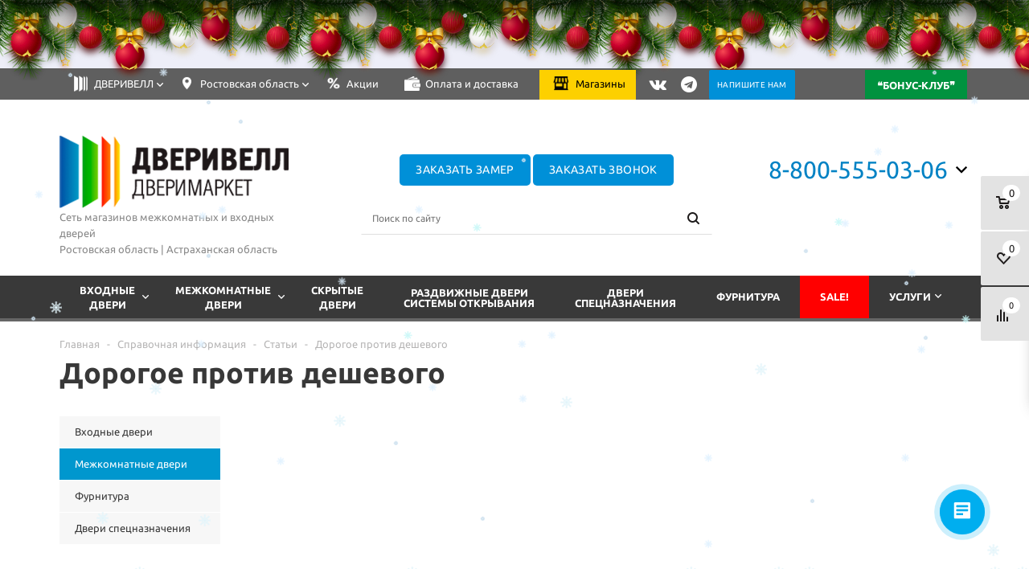

--- FILE ---
content_type: text/html; charset=UTF-8
request_url: https://www.dveriwell.com/info/articles/interior-doors/mezhkomnatnye-dveri-dorogoe-protiv-deshevogo-/
body_size: 24079
content:
<!DOCTYPE html>
<html xml:lang="ru" lang="ru" xmlns="http://www.w3.org/1999/xhtml" >
<head>
<link rel="preload" href="/bitrix/cache/css/arturgolubev.cssinliner/v600_s1/css_united/83685a995b81e15e8e7e4408607ad2bc.css" as="style">
	<title>Дорогое против дешевого - Дверивелл</title>
	<meta name="creator_skype" content="ruslan_webadmin" />
	<meta name="viewport" content="user-scalable=no, initial-scale=1.0, maximum-scale=1.0, width=device-width" />
	<meta name="HandheldFriendly" content="true" />
	<meta name="yes" content="yes" />
	<meta name="apple-mobile-web-app-status-bar-style" content="black" />
	<meta name="SKYPE_TOOLBAR" content="SKYPE_TOOLBAR_PARSER_COMPATIBLE" />


    
			
	<meta http-equiv="Content-Type" content="text/html; charset=UTF-8" />  
<script data-skip-moving="true">(function(w, d, n) {var cl = "bx-core";var ht = d.documentElement;var htc = ht ? ht.className : undefined;if (htc === undefined || htc.indexOf(cl) !== -1){return;}var ua = n.userAgent;if (/(iPad;)|(iPhone;)/i.test(ua)){cl += " bx-ios";}else if (/Windows/i.test(ua)){cl += ' bx-win';}else if (/Macintosh/i.test(ua)){cl += " bx-mac";}else if (/Linux/i.test(ua) && !/Android/i.test(ua)){cl += " bx-linux";}else if (/Android/i.test(ua)){cl += " bx-android";}cl += (/(ipad|iphone|android|mobile|touch)/i.test(ua) ? " bx-touch" : " bx-no-touch");cl += w.devicePixelRatio && w.devicePixelRatio >= 2? " bx-retina": " bx-no-retina";if (/AppleWebKit/.test(ua)){cl += " bx-chrome";}else if (/Opera/.test(ua)){cl += " bx-opera";}else if (/Firefox/.test(ua)){cl += " bx-firefox";}ht.className = htc ? htc + " " + cl : cl;})(window, document, navigator);</script>




<script type="extension/settings" data-extension="main.date">{"formats":{"FORMAT_DATE":"DD.MM.YYYY","FORMAT_DATETIME":"DD.MM.YYYY HH:MI:SS","SHORT_DATE_FORMAT":"d.m.Y","MEDIUM_DATE_FORMAT":"j M Y","LONG_DATE_FORMAT":"j F Y","DAY_MONTH_FORMAT":"j F","DAY_SHORT_MONTH_FORMAT":"j M","SHORT_DAY_OF_WEEK_MONTH_FORMAT":"D, j F","SHORT_DAY_OF_WEEK_SHORT_MONTH_FORMAT":"D, j M","DAY_OF_WEEK_MONTH_FORMAT":"l, j F","FULL_DATE_FORMAT":"l, j F  Y","SHORT_TIME_FORMAT":"H:i","LONG_TIME_FORMAT":"H:i:s"}}</script>
<script type="extension/settings" data-extension="currency.currency-core">{"region":"ru"}</script>



<link rel="shortcut icon" href="/include/favicon.ico" type="image/x-icon" />
<link rel="apple-touch-icon" sizes="57x57" href="/include/favicon_57.png" />
<link rel="apple-touch-icon" sizes="72x72" href="/include/favicon_72.png" />
<meta property="og:description" content="В сюжете наглядно демонстрируется, чем разные по цене, но похожие внешне двери отличаются друг от друга, а также как их изготавливают." />
<meta property="og:image" content="https://www.dveriwell.com/upload/iblock/249/vg5zmn255lknnd45rsinex8ydjhjkutx/pic_3.jpg" />
<link rel="image_src" href="https://www.dveriwell.com/upload/iblock/249/vg5zmn255lknnd45rsinex8ydjhjkutx/pic_3.jpg"  />
<meta property="og:title" content="Дорогое против дешевого - Дверивелл" />
<meta property="og:type" content="article" />
<meta property="og:url" content="https://www.dveriwell.com/info/articles/interior-doors/mezhkomnatnye-dveri-dorogoe-protiv-deshevogo-/" />



<meta name="description" content="Дорогое против дешевого. Большой выбор межкомнатных, входных дверей в интернет магазине dveriwell.com. Доставка и монтаж в г. Ростов-на-Дону" />
			<!--[if gte IE 9]><style>.basket_button, .button30, .icon {filter: none;}</style><![endif]-->

		<meta name="yandex-verification" content="d7c099a202199493" />

    
   <script data-b24-form="click/14/o67ghk" data-skip-moving="true">
(function(w,d,u){
var s=d.createElement('script');s.async=true;s.src=u+'?'+(Date.now()/180000|0);
var h=d.getElementsByTagName('script')[0];h.parentNode.insertBefore(s,h);
})(window,document,'https://cdn-ru.bitrix24.ru/b2944129/crm/form/loader_14.js');
</script>

<noscript><img src="https://vk.com/rtrg?p=VK-RTRG-1360686-44bHQ" style="position:fixed; left:-999px;" alt=""/></noscript>
<!-- Top.Mail.Ru counter -->
<noscript><div><img src="https://top-fwz1.mail.ru/counter?id=3330497;js=na"; style="position:absolute;left:-9999px;" alt="Top.Mail.Ru" /></div></noscript>
<!-- /Top.Mail.Ru counter -->
	<link href="/bitrix/cache/css/arturgolubev.cssinliner/v600_s1/css_united/83685a995b81e15e8e7e4408607ad2bc.css"  rel="stylesheet" onerror="document.body.classList.add('agic_reload_css');" >
</head>

	<body id="main">



<noscript><img src="https://vk.com/rtrg?p=VK-RTRG-334938-1CVpf" style="position:fixed; left:-999px;" alt=""/></noscript>



	
		<div id="panel"></div>
				<!--'start_frame_cache_rT19Oh'--><!--'end_frame_cache_rT19Oh'-->										<!--'start_frame_cache_options-block'-->						<!--'end_frame_cache_options-block'-->
																																
												<div class="wrapper has_menu h_color_white m_color_dark  basket_fly head_type_4 banner_auto">
			 <div class="header_wrap "> 


				 					


	    <div class="b-page_newyear">
    <div class="b-page__content">
        <!-- newyear.php -->

        <i class="b-head-decor">
        <i class="b-head-decor__inner b-head-decor__inner_n1">
            <div class="b-ball b-ball_n1 b-ball_bounce"><div class="b-ball__right"></div><div class="b-ball__i"></div></div>
            <div class="b-ball b-ball_n2 b-ball_bounce"><div class="b-ball__right"></div><div class="b-ball__i"></div></div>
            <div class="b-ball b-ball_n3 b-ball_bounce"><div class="b-ball__right"></div><div class="b-ball__i"></div></div>
            <div class="b-ball b-ball_n4 b-ball_bounce"><div class="b-ball__right"></div><div class="b-ball__i"></div></div>
            <div class="b-ball b-ball_n5 b-ball_bounce"><div class="b-ball__right"></div><div class="b-ball__i"></div></div>
            <div class="b-ball b-ball_n6 b-ball_bounce"><div class="b-ball__right"></div><div class="b-ball__i"></div></div>
            <div class="b-ball b-ball_n7 b-ball_bounce"><div class="b-ball__right"></div><div class="b-ball__i"></div></div>

            <div class="b-ball b-ball_n8 b-ball_bounce"><div class="b-ball__right"></div><div class="b-ball__i"></div></div>
            <div class="b-ball b-ball_n9 b-ball_bounce"><div class="b-ball__right"></div><div class="b-ball__i"></div></div>
            <div class="b-ball b-ball_i1"><div class="b-ball__right"></div><div class="b-ball__i"></div></div>
            <div class="b-ball b-ball_i2"><div class="b-ball__right"></div><div class="b-ball__i"></div></div>
            <div class="b-ball b-ball_i3"><div class="b-ball__right"></div><div class="b-ball__i"></div></div>
            <div class="b-ball b-ball_i4"><div class="b-ball__right"></div><div class="b-ball__i"></div></div>
            <div class="b-ball b-ball_i5"><div class="b-ball__right"></div><div class="b-ball__i"></div></div>
            <div class="b-ball b-ball_i6"><div class="b-ball__right"></div><div class="b-ball__i"></div></div>
        </i>

        <i class="b-head-decor__inner b-head-decor__inner_n2">
            <div class="b-ball b-ball_n1 b-ball_bounce"><div class="b-ball__right"></div><div class="b-ball__i"></div></div>
            <div class="b-ball b-ball_n2 b-ball_bounce"><div class="b-ball__right"></div><div class="b-ball__i"></div></div>
            <div class="b-ball b-ball_n3 b-ball_bounce"><div class="b-ball__right"></div><div class="b-ball__i"></div></div>
            <div class="b-ball b-ball_n4 b-ball_bounce"><div class="b-ball__right"></div><div class="b-ball__i"></div></div>
            <div class="b-ball b-ball_n5 b-ball_bounce"><div class="b-ball__right"></div><div class="b-ball__i"></div></div>
            <div class="b-ball b-ball_n6 b-ball_bounce"><div class="b-ball__right"></div><div class="b-ball__i"></div></div>
            <div class="b-ball b-ball_n7 b-ball_bounce"><div class="b-ball__right"></div><div class="b-ball__i"></div></div>
            <div class="b-ball b-ball_n8 b-ball_bounce"><div class="b-ball__right"></div><div class="b-ball__i"></div></div>

            <div class="b-ball b-ball_n9 b-ball_bounce"><div class="b-ball__right"></div><div class="b-ball__i"></div></div>
            <div class="b-ball b-ball_i1"><div class="b-ball__right"></div><div class="b-ball__i"></div></div>
            <div class="b-ball b-ball_i2"><div class="b-ball__right"></div><div class="b-ball__i"></div></div>
            <div class="b-ball b-ball_i3"><div class="b-ball__right"></div><div class="b-ball__i"></div></div>
            <div class="b-ball b-ball_i4"><div class="b-ball__right"></div><div class="b-ball__i"></div></div>
            <div class="b-ball b-ball_i5"><div class="b-ball__right"></div><div class="b-ball__i"></div></div>
            <div class="b-ball b-ball_i6"><div class="b-ball__right"></div><div class="b-ball__i"></div></div>
        </i>
        <i class="b-head-decor__inner b-head-decor__inner_n3">

            <div class="b-ball b-ball_n1 b-ball_bounce"><div class="b-ball__right"></div><div class="b-ball__i"></div></div>
            <div class="b-ball b-ball_n2 b-ball_bounce"><div class="b-ball__right"></div><div class="b-ball__i"></div></div>
            <div class="b-ball b-ball_n3 b-ball_bounce"><div class="b-ball__right"></div><div class="b-ball__i"></div></div>
            <div class="b-ball b-ball_n4 b-ball_bounce"><div class="b-ball__right"></div><div class="b-ball__i"></div></div>
            <div class="b-ball b-ball_n5 b-ball_bounce"><div class="b-ball__right"></div><div class="b-ball__i"></div></div>
            <div class="b-ball b-ball_n6 b-ball_bounce"><div class="b-ball__right"></div><div class="b-ball__i"></div></div>
            <div class="b-ball b-ball_n7 b-ball_bounce"><div class="b-ball__right"></div><div class="b-ball__i"></div></div>
            <div class="b-ball b-ball_n8 b-ball_bounce"><div class="b-ball__right"></div><div class="b-ball__i"></div></div>
            <div class="b-ball b-ball_n9 b-ball_bounce"><div class="b-ball__right"></div><div class="b-ball__i"></div></div>

            <div class="b-ball b-ball_i1"><div class="b-ball__right"></div><div class="b-ball__i"></div></div>
            <div class="b-ball b-ball_i2"><div class="b-ball__right"></div><div class="b-ball__i"></div></div>
            <div class="b-ball b-ball_i3"><div class="b-ball__right"></div><div class="b-ball__i"></div></div>
            <div class="b-ball b-ball_i4"><div class="b-ball__right"></div><div class="b-ball__i"></div></div>
            <div class="b-ball b-ball_i5"><div class="b-ball__right"></div><div class="b-ball__i"></div></div>
            <div class="b-ball b-ball_i6"><div class="b-ball__right"></div><div class="b-ball__i"></div></div>
        </i>
        <i class="b-head-decor__inner b-head-decor__inner_n4">
            <div class="b-ball b-ball_n1 b-ball_bounce"><div class="b-ball__right"></div><div class="b-ball__i"></div></div>

            <div class="b-ball b-ball_n2 b-ball_bounce"><div class="b-ball__right"></div><div class="b-ball__i"></div></div>
            <div class="b-ball b-ball_n3 b-ball_bounce"><div class="b-ball__right"></div><div class="b-ball__i"></div></div>
            <div class="b-ball b-ball_n4 b-ball_bounce"><div class="b-ball__right"></div><div class="b-ball__i"></div></div>
            <div class="b-ball b-ball_n5 b-ball_bounce"><div class="b-ball__right"></div><div class="b-ball__i"></div></div>
            <div class="b-ball b-ball_n6 b-ball_bounce"><div class="b-ball__right"></div><div class="b-ball__i"></div></div>
            <div class="b-ball b-ball_n7 b-ball_bounce"><div class="b-ball__right"></div><div class="b-ball__i"></div></div>
            <div class="b-ball b-ball_n8 b-ball_bounce"><div class="b-ball__right"></div><div class="b-ball__i"></div></div>
            <div class="b-ball b-ball_n9 b-ball_bounce"><div class="b-ball__right"></div><div class="b-ball__i"></div></div>
            <div class="b-ball b-ball_i1"><div class="b-ball__right"></div><div class="b-ball__i"></div></div>

            <div class="b-ball b-ball_i2"><div class="b-ball__right"></div><div class="b-ball__i"></div></div>
            <div class="b-ball b-ball_i3"><div class="b-ball__right"></div><div class="b-ball__i"></div></div>
            <div class="b-ball b-ball_i4"><div class="b-ball__right"></div><div class="b-ball__i"></div></div>
            <div class="b-ball b-ball_i5"><div class="b-ball__right"></div><div class="b-ball__i"></div></div>
            <div class="b-ball b-ball_i6"><div class="b-ball__right"></div><div class="b-ball__i"></div></div>
        </i>
        <i class="b-head-decor__inner b-head-decor__inner_n5">
            <div class="b-ball b-ball_n1 b-ball_bounce"><div class="b-ball__right"></div><div class="b-ball__i"></div></div>
            <div class="b-ball b-ball_n2 b-ball_bounce"><div class="b-ball__right"></div><div class="b-ball__i"></div></div>

            <div class="b-ball b-ball_n3 b-ball_bounce"><div class="b-ball__right"></div><div class="b-ball__i"></div></div>
            <div class="b-ball b-ball_n4 b-ball_bounce"><div class="b-ball__right"></div><div class="b-ball__i"></div></div>
            <div class="b-ball b-ball_n5 b-ball_bounce"><div class="b-ball__right"></div><div class="b-ball__i"></div></div>
            <div class="b-ball b-ball_n6 b-ball_bounce"><div class="b-ball__right"></div><div class="b-ball__i"></div></div>
            <div class="b-ball b-ball_n7 b-ball_bounce"><div class="b-ball__right"></div><div class="b-ball__i"></div></div>
            <div class="b-ball b-ball_n8 b-ball_bounce"><div class="b-ball__right"></div><div class="b-ball__i"></div></div>
            <div class="b-ball b-ball_n9 b-ball_bounce"><div class="b-ball__right"></div><div class="b-ball__i"></div></div>
            <div class="b-ball b-ball_i1"><div class="b-ball__right"></div><div class="b-ball__i"></div></div>
            <div class="b-ball b-ball_i2"><div class="b-ball__right"></div><div class="b-ball__i"></div></div>

            <div class="b-ball b-ball_i3"><div class="b-ball__right"></div><div class="b-ball__i"></div></div>
            <div class="b-ball b-ball_i4"><div class="b-ball__right"></div><div class="b-ball__i"></div></div>
            <div class="b-ball b-ball_i5"><div class="b-ball__right"></div><div class="b-ball__i"></div></div>
            <div class="b-ball b-ball_i6"><div class="b-ball__right"></div><div class="b-ball__i"></div></div>
        </i>
        <i class="b-head-decor__inner b-head-decor__inner_n6">
            <div class="b-ball b-ball_n1 b-ball_bounce"><div class="b-ball__right"></div><div class="b-ball__i"></div></div>
            <div class="b-ball b-ball_n2 b-ball_bounce"><div class="b-ball__right"></div><div class="b-ball__i"></div></div>
            <div class="b-ball b-ball_n3 b-ball_bounce"><div class="b-ball__right"></div><div class="b-ball__i"></div></div>

            <div class="b-ball b-ball_n4 b-ball_bounce"><div class="b-ball__right"></div><div class="b-ball__i"></div></div>
            <div class="b-ball b-ball_n5 b-ball_bounce"><div class="b-ball__right"></div><div class="b-ball__i"></div></div>
            <div class="b-ball b-ball_n6 b-ball_bounce"><div class="b-ball__right"></div><div class="b-ball__i"></div></div>
            <div class="b-ball b-ball_n7 b-ball_bounce"><div class="b-ball__right"></div><div class="b-ball__i"></div></div>
            <div class="b-ball b-ball_n8 b-ball_bounce"><div class="b-ball__right"></div><div class="b-ball__i"></div></div>
            <div class="b-ball b-ball_n9 b-ball_bounce"><div class="b-ball__right"></div><div class="b-ball__i"></div></div>
            <div class="b-ball b-ball_i1"><div class="b-ball__right"></div><div class="b-ball__i"></div></div>
            <div class="b-ball b-ball_i2"><div class="b-ball__right"></div><div class="b-ball__i"></div></div>
            <div class="b-ball b-ball_i3"><div class="b-ball__right"></div><div class="b-ball__i"></div></div>

            <div class="b-ball b-ball_i4"><div class="b-ball__right"></div><div class="b-ball__i"></div></div>
            <div class="b-ball b-ball_i5"><div class="b-ball__right"></div><div class="b-ball__i"></div></div>
            <div class="b-ball b-ball_i6"><div class="b-ball__right"></div><div class="b-ball__i"></div></div>
        </i>
        <i class="b-head-decor__inner b-head-decor__inner_n7">
            <div class="b-ball b-ball_n1 b-ball_bounce"><div class="b-ball__right"></div><div class="b-ball__i"></div></div>
            <div class="b-ball b-ball_n2 b-ball_bounce"><div class="b-ball__right"></div><div class="b-ball__i"></div></div>
            <div class="b-ball b-ball_n3 b-ball_bounce"><div class="b-ball__right"></div><div class="b-ball__i"></div></div>
            <div class="b-ball b-ball_n4 b-ball_bounce"><div class="b-ball__right"></div><div class="b-ball__i"></div></div>

            <div class="b-ball b-ball_n5 b-ball_bounce"><div class="b-ball__right"></div><div class="b-ball__i"></div></div>
            <div class="b-ball b-ball_n6 b-ball_bounce"><div class="b-ball__right"></div><div class="b-ball__i"></div></div>
            <div class="b-ball b-ball_n7 b-ball_bounce"><div class="b-ball__right"></div><div class="b-ball__i"></div></div>
            <div class="b-ball b-ball_n8 b-ball_bounce"><div class="b-ball__right"></div><div class="b-ball__i"></div></div>
            <div class="b-ball b-ball_n9 b-ball_bounce"><div class="b-ball__right"></div><div class="b-ball__i"></div></div>
            <div class="b-ball b-ball_i1"><div class="b-ball__right"></div><div class="b-ball__i"></div></div>
            <div class="b-ball b-ball_i2"><div class="b-ball__right"></div><div class="b-ball__i"></div></div>
            <div class="b-ball b-ball_i3"><div class="b-ball__right"></div><div class="b-ball__i"></div></div>
            <div class="b-ball b-ball_i4"><div class="b-ball__right"></div><div class="b-ball__i"></div></div>

            <div class="b-ball b-ball_i5"><div class="b-ball__right"></div><div class="b-ball__i"></div></div>
            <div class="b-ball b-ball_i6"><div class="b-ball__right"></div><div class="b-ball__i"></div></div>
        </i>
    </i>

</div>
</div>
				 
				 
     	
	  <div class="top-h-row red_special"><!--Работаем онлайн с 28 октября по 7 ноября!
Уважаемые покупатели!<br> <br>
 Многоканальный номер 88005550306 временно не работает! Вы можете связаться с нами через прямые номера телефонов, указанные на этой <a target="_blank" href="/contacts/stores/">странице</a>. Приносим извинения за доставленные неудобства--></div>
	 <div class="top-h-row diler_special"><a href="https://profi.dveriwell.com/">перейти</a> в версию для дилеров</div>


	

	<style>
	.text_astrakhan{display:none;}
	.b24-form-control-layout:before  {
			/*content: 'БЕСПЛАТНЫЙ замер предоставляется только в пределах городов: Ростов-на-Дону, Батайск, Таганрог.';*/
		color: #FF0000;
		font-size: 16px;
		text-align: center;
	}
	div.b24-form-field-layout-section{
		margin: 0;
	}
	</style>
		


                <div class="top-h-row"> 
 <div class="mob-menu-toggler">Меню</div>
                    					
						                     <div class="wrapper_inner"> 
                        <div class="content_menu">

						

                            	<ul class="menu">


	
		
		<li class="type_domen">
					<a href="javascript:void(0);" class="lvl1"><span>ДВЕРИВЕЛЛ</span><i></i></a>
				<ul class="top-h-row-child">
					<li>
						<a href="javascript:void(0);" onclick="javascript:location.href='https://profi.dveriwell.com'"><span>ДВЕРИВЕЛЛ Профи</span></a>
					</li>
				</ul>
					</li>	
			
		
		

		<li class="regions">
			<a href="javascript:void(0);" class="lvl1"><span>Ростовская область</span><i></i></a>
				<ul class="top-h-row-child">
					<li><a href="javascript:void(0);" onclick="javascript:location.href='https://astrakhan.dveriwell.com/info/articles/interior-doors/mezhkomnatnye-dveri-dorogoe-protiv-deshevogo-/'"><span>Астраханская область</span></a></li>
											
				</ul>
		</li>
				<li  class="lvl1 sale">
				<a href="/sale/"><span>Акции</span></a>
			</li>
				<li  class="lvl1 companypayment-and-delivery">
				<a href="/company/payment-and-delivery/"><span>Оплата и доставка</span></a>
			</li>
				<li  class="lvl1 contactsstores">
				<a href="/contacts/stores/"><span>Магазины</span></a>
			</li>
		

							<li  class="top-soc top-vk">
<a href="https://vk.com/dveriwell" target="_blank" rel="nofollow" class="page-footer-social-item">
	    			<i class="fa fa-vk"></i>
	    		</a>
			</li>
			
						<li  class="top-soc top-telegram">
<a href="https://t.me/dverimarket_dveriwell" target="_blank" rel="nofollow" class="page-footer-social-item">
	    			<i class="fa fa-telegram" aria-hidden="true"></i>

	    		</a>
			</li>
			<li  class="top-write-us">
				<input type="button" class="tellus button big btn-green white" onclick="ym(45139557, 'reachGoal', 'feedback'); return true;" value="Напишите нам"><label for="before">&nbsp;</label>
			</li>
			
			
			
	<li class="top_bonus">
		<a href="/company/partners/"><span>&#10077;БОНУС-КЛУБ&#10078;</span></a>
	</li>

	</ul>


		 
                        </div> 
                        
                        
                        
                        
                        

                        <div class="h-user-block" id="personal_block"> 
                            <div class="form_mobile_block"><div class="search_middle_block">	<div id="title-search3" class="stitle_form">
		<form action="/catalog/">
			<div class="form-control1 bg">
				<input id="title-search-input3" type="text" name="q" value="" size="40" class="text small_block" maxlength="50" autocomplete="off" placeholder="Поиск по сайту" /><input name="s" type="submit" value="Поиск" class="button icon" />
			</div>
		</form>
	</div>
</div></div> 
                            <form id="auth_params" action="/ajax/show_personal_block.php">
	<input type="hidden" name="REGISTER_URL" value="/auth/registration/" />
	<input type="hidden" name="FORGOT_PASSWORD_URL" value="/auth/forgot-password/" />
	<input type="hidden" name="PROFILE_URL" value="/personal/" />
	<input type="hidden" name="SHOW_ERRORS" value="Y" />
</form>
<!--'start_frame_cache_iIjGFB'-->	<div class="module-enter no-have-user">
		<span class="avtorization-call enter"><span>Вход</span></span>
		<span class="register" onclick="javascript:location.href='/auth/registration/'"><span>Регистрация</span></span>
			</div>
<!--'end_frame_cache_iIjGFB'--> 
                        </div> 
                        <div class="clearfix"></div> 
                    </div> 
					
	
					
					
					
                </div> 
				
						
				
                <header id="header">  
                    <div class="wrapper_inner"> 
                        <table class="middle-h-row"><tr> 
                            <td class="logo_wrapp"> 
                                <div class="logo"> 
							
<span id="mob_reg"><img src="/bitrix/templates/dveri/images/geo.png">Ростов</span>

<div class="morereg_block">
<a href="https://astrakhan.dveriwell.com/"><img src="/bitrix/templates/dveri/images/geo.png">Астрахань</a>
</div>
								
																	 
									<a href="/" title="Интернет-магазин дверей">
<img class="hlogo" src="/upload/aspro.mshop/56d/56dbf033f124a53fb775a99b49be83c6.png" alt="Каталог дверей с ценами" title="Официальный сайт дверей">
</a>
									 
								<span><a href="/sale/"><img src="/bitrix/templates/dveri/images/sale.png">Акции</a></span>

								</div>
								<div class="text_logo text_logo_bigger">
																Сеть магазинов межкомнатных и входных дверей<br>
								Ростовская область | Астраханская область
																</div>
                            </td><!--
                        --><td class="basket_wrapp"> 
                                <div class="wrapp_all_icons"> 
                                                                                <div class="header-cart" id="basket_line"> 
                                            <!--'start_frame_cache_header-cart'--> 
                                                                                             
                                             
                                            <!--'end_frame_cache_header-cart'--> 
                                        </div> 
                                    </div> 
                                    <div class="clearfix"></div> 
                            </td> 
                            <td  class="center_block center_block-desktop"> 

							

							
								<div class="">
				
				
		
<a class="button vbig_btn wides main-reviews FREE_MEASURING order_wrap_btn button white show_comp big btn-green" data-title="Заказать замер">
	<span onclick="ym(45139557, 'reachGoal', 'clik_head'); return true;">
		Заказать замер	</span>
</a>		
				
				
				
                    					
															
						
<a class="button vbig_btn wides main-reviews FEEDBACK order_wrap_btn button white show_comp big btn-green" data-title="Заказать звонок">
	<span onclick="ym(45139557, 'reachGoal', 'clik_head'); return true;">
		Заказать звонок	</span>
</a>
												
								
													
					
					
										
														
			
				     </div>
					 	

					
								
                                <div class="search"> 
                                    	<div id="title-search" class="stitle_form">
		<form action="/search/">
			<div class="form-control1 bg">
				<input id="title-searchs-input" type="text" name="q" value="" size="40" class="text small_block" maxlength="50" autocomplete="off" placeholder="Поиск по сайту" /><input name="s" type="submit" value="Поиск" class="button icon" />
			</div>
		</form>
	</div>
 
                                </div>
						
                            </td> 
							<td class="phone_head_new_td">
                                


								
                                  <!--Footer phone-->
                                <div class="phone_block iblock phone_head_new phones">
<span class="call_phone_1">
				  <a href="tel:88005550306">8-800-555-03-06</a>
<svg class="morephone" width="10" height="7" viewBox="0 0 10 7" fill="none" xmlns="http://www.w3.org/2000/svg">
    <path d="M10 1.813l-5 5-5-5L1.172.64 5 4.469 8.828.64 10 1.812z" fill="#000"></path>
</svg>

<div class="morephone_block">
	  <span class="text_rostov">
	<div>
		 Ленина - &nbsp;<a rel="nofollow" href="tel:+78632403140">8 (863) 240-31-40</a>
	</div>
	<div>
		 Королёва - &nbsp;<a rel="nofollow" href="tel:+78632854085">8 (863) 285-40-85</a>
	</div>
	<div>
		 Доватора - &nbsp;<a rel="nofollow" href="tel:+78632960120">8 (863) 240-31-40</a>
	</div>
	<div>
		 Таганрог - &nbsp;<a rel="nofollow" href="tel:+78634430736">8 (8634) 43-07-36</a>
	</div>
 </span> <span class="text_astrakhan">
	<div>
		 Яблочкова - &nbsp;<a rel="nofollow" href="tel:+78512211177">8 (8512) 21-11-77</a>
	</div>
	<div>
		 Рыбинская - &nbsp;<a rel="nofollow" href="tel:+78512667605">8 (8512) 66-76-05</a>
	</div>
 </span>
</div>
  				



				
								<span class="contactsstores show_mob">
								<a href="/contacts/stores/"><img src="/bitrix/templates/dveri/images/shop.png"> Магазины</a>
								</span>
</span>
                                									 								
						
								
								
								
								
								                              
												
                                </div>
                                  <!--//Footer phone-->



                                <!--DUPLICATE for mobile-->
                                <td  class="center_block center_block-mobile">
                                    <div class="split"> 
                                     
						
<span class="button big btn-green FREE_MEASURING">
	Заказать<br/>замер
</span>


				 </div>
<div class="split"> 	


		<span class="button big btn-green show_mob FEEDBACK" onclick="yaCounter45139557.reachGoal('clik_head'); return true;">Заказать<br>обратный звонок</span>
				
								 
		
							



						
                                    </div>
									
									
				<span class="mobbuy show_mob">
								<a href="/company/payment-and-delivery/"><img src="/bitrix/templates/dveri/images/paysmall.png"> Оплата заказа онлайн</a>
								</span>								
									
									
									
									
									
									
     <div class="clearfix"></div> 
									
                                    <div class="search"> 
									
<ul class="menu adaptive">
<li class="menu_opener">
<i class="icon"></i>
</li>
	</ul>
									
                                        	<div id="title-search" class="stitle_form">
		<form action="/search/">
			<div class="form-control1 bg">
				<input id="title-searchs-input" type="text" name="q" value="" size="40" class="text small_block" maxlength="50" autocomplete="off" placeholder="Поиск по сайту" /><input name="s" type="submit" value="Поиск" class="button icon" />
			</div>
		</form>
	</div>
 
                                    </div>
                                </td>
                                <!--/DUPLICATE for mobile-->

                                <div class="center_block" style="padding:0;">
                                    <div class="main-nav"> 
                                        
		


	<ul class="menu adaptive">
		<li class="menu_opener"><a>Меню</a><i class="icon"></i></li>
	</ul>

	<ul class="menu full cmobile">
		
				
				
			<li class="catalogexterior-doors menu_item_l1 ">
				<a href="/catalog/exterior-doors/" class="haschild">
					<span>Входные двери</span>				</a>
				
				
								<span class="openchild" data-childid=".child1"><i class="fa fa-chevron-down" aria-hidden="true"></i></span>					<div class="child submenu line child1">
						<div class="child_wrapp">
															<a class="" href="/catalog/exterior-doors/in_stock/">Модели в наличии<i class="fa fa-chevron-right" aria-hidden="true"></i></a>
													</div>
					</div>
											</li>
				
				
			<li class="cataloginterior-doors menu_item_l1 ">
				<a href="/catalog/interior-doors/" class="haschild">
					<span>Межкомнатные двери</span>				</a>
				
				
								<span class="openchild" data-childid=".child2"><i class="fa fa-chevron-down" aria-hidden="true"></i></span>					<div class="child submenu line child2">
						<div class="child_wrapp">
															<a class="" href="/catalog/interior-doors/in_stock/">Модели в наличии<i class="fa fa-chevron-right" aria-hidden="true"></i></a>
															<a class="" href="/catalog/interior-doors/hidden/">Скрытые двери<i class="fa fa-chevron-right" aria-hidden="true"></i></a>
													</div>
					</div>
											</li>
				
				
			<li class="hidden-doors menu_item_l1 ">
				<a href="/hidden-doors/">
					<span>Скрытые двери</span><i class="fa fa-chevron-right" aria-hidden="true"></i>				</a>
				
				
											</li>
				
				
			<li class="catalogpartitions menu_item_l1 ">
				<a href="/catalog/partitions/">
					<span>Раздвижные двери</span><i class="fa fa-chevron-right" aria-hidden="true"></i>				</a>
				
				
											</li>
				
				
			<li class="catalognapolnye-pokrytiya menu_item_l1 ">
				<a href="/catalog/napolnye-pokrytiya/">
					<span>Напольные покрытия</span><i class="fa fa-chevron-right" aria-hidden="true"></i>				</a>
				
				
											</li>
				
				
			<li class="catalogfurniture menu_item_l1 ">
				<a href="/catalog/furniture/">
					<span>Фурнитура</span><i class="fa fa-chevron-right" aria-hidden="true"></i>				</a>
				
				
											</li>
				
				
			<li class="stock-market menu_item_l1 ">
				<a href="/stock-market/">
					<span>Распродажа</span><i class="fa fa-chevron-right" aria-hidden="true"></i>				</a>
				
				
											</li>
				
				
			<li class="services menu_item_l1 ">
				<a href="/services/" class="haschild">
					<span>Услуги</span>				</a>
				
				
								<span class="openchild" data-childid=".child8"><i class="fa fa-chevron-down" aria-hidden="true"></i></span>					<div class="child submenu line child8">
						<div class="child_wrapp">
															<a class="" href="/services/zameri/">Замеры<i class="fa fa-chevron-right" aria-hidden="true"></i></a>
															<a class="" href="/services/montazh-vhod/">Монтаж входных дверей<i class="fa fa-chevron-right" aria-hidden="true"></i></a>
															<a class="" href="/services/montazh-mezh/">Монтаж межкомнатных дверей<i class="fa fa-chevron-right" aria-hidden="true"></i></a>
															<a class="" href="/services/demontazh/">Доработка проема<i class="fa fa-chevron-right" aria-hidden="true"></i></a>
															<a class="" href="/services/dostavka/">Доставка<i class="fa fa-chevron-right" aria-hidden="true"></i></a>
													</div>
					</div>
											</li>
				<li class="stretch"></li>
		<li class="search_row">
			<form action="/catalog/" class="search1">
	<input id="title-search-input4" class="search_field1" type="text" name="q" placeholder="Поиск по сайту" autocomplete="off" />
	<button id="search-submit-button" type="submit" class="submit"><i></i></button>
			<div id="title-search4"></div>
			</form>		</li>
	</ul>
		<div class="search_middle_block">
			<div id="title-search2" class="stitle_form">
		<form action="/catalog/">
			<div class="form-control1 bg">
				<input id="title-search-input2" type="text" name="q" value="" size="40" class="text small_block" maxlength="50" autocomplete="off" placeholder="Поиск по сайту" /><input name="s" type="submit" value="Поиск" class="button icon" />
			</div>
		</form>
	</div>
	</div>
	<div class="search_block">
		<span class="icon"></span>
	</div>
	                                    </div>
                                </div>
							</td>

                        </tr></table> 
                    </div> 


<div class="working_d"><!--Работаем онлайн с 28 октября по 7 ноября!
Уважаемые покупатели!<br> <br>
 Многоканальный номер 88005550306 временно не работает! Вы можете связаться с нами через прямые номера телефонов, указанные на этой <a target="_blank" href="/contacts/stores/">странице</a>. Приносим извинения за доставленные неудобства--></div>

                    <div class="catalog_menu"> 
                        <div class="wrapper_inner"> 
                            <div class="wrapper_middle_menu"> 
                                
		


	<ul class="menu bottom">
					
		
				<li class="catalogexterior-doors menu_item_l1  first active">
<a  title="Металлические входные двери" class="" href="/catalog/exterior-doors/">Входные<div>двери</div> <i></i></a>
											<div class="child submenu">
							<div class="child_wrapp">
																											<a class="" href="/catalog/exterior-doors/in_stock/">Модели в наличии</a>
																																</div>
						</div>
									</li>
								
		
				<li class="cataloginterior-doors menu_item_l1 ">
<a  title="Межкомнатные двери" class="" href="/catalog/interior-doors/">Межкомнатные<div>двери</div> <i></i></a>
											<div class="child submenu">
							<div class="child_wrapp">
																											<a class="" href="/catalog/interior-doors/in_stock/">Модели в наличии</a>
																																				<a class="" href="/catalog/interior-doors/hidden/">Скрытые двери</a>
																																</div>
						</div>
									</li>
								
		
				<li class="hidden-doors menu_item_l1 ">
<a  class="" href="/hidden-doors/">Скрытые<div>двери</div></a>
									</li>
								
		
				<li class="catalogpartitions menu_item_l1 ">
<a  title="Раздвижные межкомнатные двери и системы открывания" class="" href="/catalog/partitions/">Раздвижные двери<div>системы открывания</div></a>
									</li>
								
		
				<li class="catalogspecial-doors menu_item_l1 ">
<a  title="Двери спецназначения" class="" href="/catalog/special-doors/">Двери<div>спецназначения</div></a>
									</li>
								
		
				<li class="catalogfurniture menu_item_l1 ">
<a  title="Фурнитура для дверей" class="" href="/catalog/furniture/">Фурнитура</a>
									</li>
								
		
				<li class="stock-market menu_item_l1 ">
<a  class="" href="/stock-market/">SALE!</a>
									</li>
								
		
				<li class="services menu_item_l1 ">
<a  class="" href="/services/">Услуги <i></i></a>
											<div class="child submenu">
							<div class="child_wrapp">
																											<a class="" href="/services/zameri/">Замеры</a>
																																				<a class="" href="/services/montazh-vhod/">Монтаж входных дверей</a>
																																				<a class="" href="/services/montazh-mezh/">Монтаж межкомнатных дверей</a>
																																				<a class="" href="/services/demontazh/">Доработка проема</a>
																																				<a class="" href="/services/dostavka/">Доставка</a>
																																</div>
						</div>
									</li>
							<li class="more menu_item_l1">
						<div class="child cat_menu">
				<div class="child_wrapp">
									</div>
			</div>
		</li>
		<li class="stretch"></li>
	</ul>
	 
                            </div> 
                        </div> 
                    </div> 
                </header> 
            </div> 
							<div class="wrapper_inner">
					<section class="middle">
						<div class="container">
<div class="breadcrumbs" id="navigation" itemscope="" itemtype="http://schema.org/BreadcrumbList">
							<div class="bx-breadcrumb-item" id="bx_breadcrumb_0"  itemprop="itemListElement" itemscope itemtype="http://schema.org/ListItem"><a href="/" title="Магазин дверей в г.Ростов-на-Дону" itemprop="item"><span itemprop="name">Главная</span><meta itemprop="position" content="1"></a></div><span class="separator">-</span><div class="bx-breadcrumb-item" id="bx_breadcrumb_1"  itemprop="itemListElement" itemscope itemtype="http://schema.org/ListItem"><a href="/info/" title="Справочная информация" itemprop="item"><span itemprop="name">Справочная информация</span><meta itemprop="position" content="2"></a></div><span class="separator">-</span><div class="bx-breadcrumb-item" id="bx_breadcrumb_2"  itemprop="itemListElement" itemscope itemtype="http://schema.org/ListItem"><a href="/info/articles/" title="Статьи" itemprop="item"><span itemprop="name">Статьи</span><meta itemprop="position" content="3"></a></div><span class="separator">-</span><span>Дорогое против дешевого</span></div>
				<h1>Дорогое против дешевого</h1>											<div id="content">
							
					

															<div class="left_block">
										<ul class="left_menu">
								<li class=" item ">
<a href="/info/articles/exterior-doors/" title="Входные двери">
						<span>Входные двери</span>
				</a>
	
							</li>
								<li class=" current  item ">
<a href="/info/articles/interior-doors/" title="Межкомнатные двери">
						<span>Межкомнатные двери</span>
				</a>
	
							</li>
								<li class=" item ">
<a href="/info/articles/furniture/" title="Фурнитура">
						<span>Фурнитура</span>
				</a>
	
							</li>
								<li class=" item ">
<a href="/info/articles/dverispec/" title="Двери спецназначения">
						<span>Двери спецназначения</span>
				</a>
	
							</li>
			</ul>
									</div>
								<div class="right_block">
														 




<div class="content_wr_float with-share">



<div class="news_detail_wrapp big item sale_detail_news">
							
			<div class="detail_text wimg"><p>
	 <iframe width="640" height="360" frameborder="0" allowfullscreen="" src="//www.youtube.com/embed/oRpOPRpkCTA"></iframe>
</p></div>
	
		
	
		
	
	
	<div class="clear"></div>
	

		
	
	
		
	

	
</div>




			
	
			<div class="back"><a class="back" href="/info/articles/"><span>Вернуться</span></a></div>
		<div class="catalog_detail">
		 

<div class="share_wrapp">
	<div class="text button transparent">Поделиться</div>
	<div class="ya-share2 yashare-auto-init shares" data-curtain data-size="l" data-services="vkontakte,odnoklassniki,telegram,twitter,viber,whatsapp"></div>
</div>	</div>
</div>
<!--'start_frame_cache_NWljzx'-->    
<!--'end_frame_cache_NWljzx'-->	 
	 
	 
	 
	 
	    
	 
	 
	 
	 



																												
								</div>
																	</div>
						</div>
					</section>
				</div>
					</div>		
		
		
		<footer id="footer" >
		
		
		
			<div class="footer_inner">
				<div class="wrapper_inner">
					
					<div class="footer_bottom">
						<div class="wrap_md">
							<div class="iblock menu_block">
								<div class="wrap_md">

								
								
								
								
								
								
								
								

		
<a href="/" title="Двери официальный сайт" class="page-footer-logo footer_mob"> 
<img src="/local/templates/dveri/images/logo_white.png" alt="Магазин дверей" title="Дверивелл">
</a>

<div class="iblock all_menu_block footer_mob">
										
<div data-init-param=".nav-accordion-body" data-init="addParentClass" id="js-footer-accordion" class="footer-nav accordion">
                      

					  
					  
		
	   <div class="footer-col accordion-group">
		   <div class="accordion-heading">
			   <a href="/catalog/">Продукция</a>
			   <svg class="more_menu" width="10" height="7" viewBox="0 0 10 7" fill="none" xmlns="http://www.w3.org/2000/svg">
					<path d="M10 1.813l-5 5-5-5L1.172.64 5 4.469 8.828.64 10 1.812z" fill="#fff"></path>
				</svg>
		   </div>
		   

				   
		   <div id="nav-part-0" class="nav-accordion-body collapse" style="height: 0px;">
			   <ul class="footer-nav-list">

			   
						<li class="footer-nav-item"><a href="/catalog/exterior-doors/" class="footer-nav-link">Входные двери</a></li> 
					<li class="footer-nav-item"><a href="/catalog/interior-doors/" class="footer-nav-link">Межкомнатные двери</a></li> 
					<li class="footer-nav-item"><a href="/catalog/partitions/" class="footer-nav-link">Раздвижные двери и системы открывания</a></li> 
					<li class="footer-nav-item"><a href="/catalog/napolnye-pokrytiya/" class="footer-nav-link">Напольные покрытия</a></li> 
					<li class="footer-nav-item"><a href="/catalog/furniture/" class="footer-nav-link">Фурнитура</a></li> 
					<li class="footer-nav-item"><a href="/stock-market/" class="footer-nav-link">Распродажа</a></li> 
					<li class="footer-nav-item"><a href="/info/brands/" class="footer-nav-link">Производители</a></li> 
			  
	   
                           
				</ul> 
			</div>    

			
			
	   </div> 
	   

		
	   <div class="footer-col accordion-group">
		   <div class="accordion-heading">
			   <a href="/services/">Услуги</a>
			   <svg class="more_menu" width="10" height="7" viewBox="0 0 10 7" fill="none" xmlns="http://www.w3.org/2000/svg">
					<path d="M10 1.813l-5 5-5-5L1.172.64 5 4.469 8.828.64 10 1.812z" fill="#fff"></path>
				</svg>
		   </div>
		   

				   
		   <div id="nav-part-0" class="nav-accordion-body collapse" style="height: 0px;">
			   <ul class="footer-nav-list">

			   
						<li class="footer-nav-item"><a href="/catalog/exterior-doors/" class="footer-nav-link">Входные двери</a></li> 
					<li class="footer-nav-item"><a href="/catalog/interior-doors/" class="footer-nav-link">Межкомнатные двери</a></li> 
					<li class="footer-nav-item"><a href="/catalog/partitions/" class="footer-nav-link">Раздвижные двери и системы открывания</a></li> 
					<li class="footer-nav-item"><a href="/catalog/napolnye-pokrytiya/" class="footer-nav-link">Напольные покрытия</a></li> 
					<li class="footer-nav-item"><a href="/catalog/furniture/" class="footer-nav-link">Фурнитура</a></li> 
					<li class="footer-nav-item"><a href="/stock-market/" class="footer-nav-link">Распродажа</a></li> 
					<li class="footer-nav-item"><a href="/info/brands/" class="footer-nav-link">Производители</a></li> 
			  
	   
                           
				</ul> 
			</div>    

			
			
	   </div> 
	   

		
	   <div class="footer-col accordion-group">
		   <div class="accordion-heading">
			   <a href="/company/">Компания</a>
			   <svg class="more_menu" width="10" height="7" viewBox="0 0 10 7" fill="none" xmlns="http://www.w3.org/2000/svg">
					<path d="M10 1.813l-5 5-5-5L1.172.64 5 4.469 8.828.64 10 1.812z" fill="#fff"></path>
				</svg>
		   </div>
		   

				   
		   <div id="nav-part-0" class="nav-accordion-body collapse" style="height: 0px;">
			   <ul class="footer-nav-list">

			   
						<li class="footer-nav-item"><a href="/company/" class="footer-nav-link">О компании</a></li> 
					<li class="footer-nav-item"><a href="/company/reviews/" class="footer-nav-link">Отзывы</a></li> 
					<li class="footer-nav-item"><a href="/company/jobs/" class="footer-nav-link">Вакансии</a></li> 
					<li class="footer-nav-item"><a href="/company/partners/" class="footer-nav-link">Наши партнеры</a></li> 
					<li class="footer-nav-item"><a href="/company/sotrudnichestvo/" class="footer-nav-link">Сотрудничество</a></li> 
					<li class="footer-nav-item"><a href="/policy-personal.php" class="footer-nav-link">Политика обработки персональных данных</a></li> 
					<li class="footer-nav-item"><a href="/policy.php" class="footer-nav-link">Согласие на обработку персональных данных</a></li> 
			  
	   
                           
				</ul> 
			</div>    

			
			
	   </div> 
	   

		
	   <div class="footer-col accordion-group">
		   <div class="accordion-heading">
			   <a href="/info/">Покупателям</a>
			   <svg class="more_menu" width="10" height="7" viewBox="0 0 10 7" fill="none" xmlns="http://www.w3.org/2000/svg">
					<path d="M10 1.813l-5 5-5-5L1.172.64 5 4.469 8.828.64 10 1.812z" fill="#fff"></path>
				</svg>
		   </div>
		   

				   
		   <div id="nav-part-0" class="nav-accordion-body collapse" style="height: 0px;">
			   <ul class="footer-nav-list">

			   
						<li class="footer-nav-item"><a href="/sale/" class="footer-nav-link">Акции</a></li> 
					<li class="footer-nav-item"><a href="/contacts/" class="footer-nav-link">Контакты</a></li> 
					<li class="footer-nav-item"><a href="/company/payment-and-delivery/" class="footer-nav-link">Оплата и доставка</a></li> 
					<li class="footer-nav-item"><a href="/info/faq/" class="footer-nav-link">Вопрос-ответ</a></li> 
					<li class="footer-nav-item"><a href="/help/warranty/" class="footer-nav-link">Гарантии и возврат</a></li> 
					<li class="footer-nav-item"><a href="/company/news/" class="footer-nav-link">Новости</a></li> 
					<li class="footer-nav-item"><a href="/info/articles/" class="footer-nav-link">Полезные статьи</a></li> 
					<li class="footer-nav-item"><a href="/portfolio/" class="footer-nav-link">Наши работы</a></li> 
					<li class="footer-nav-item"><a href="/sale/postoyannye/garantiya_luchshey_tseny/" class="footer-nav-link">Гарантия лучшей цены</a></li> 
					<li class="footer-nav-item"><a href="#" class="footer-nav-link"><b class="tellus">Напишите нам</b></a></li> 
			  
	   
                           
				</ul> 
			</div>    

			
			
	   </div> 
	   

			  
	   
</div>
						
								
</div>

								
								
								
								
								
								
								
								
								
								
								
									<div class="iblock all_menu_block footer_comp">
										<div class="wrap_md submenu_top">
				<div class="menu_item iblock"><a href="/catalog/">Продукция</a></div>
			<div class="menu_item iblock"><a href="/services/">Услуги</a></div>
			<div class="menu_item iblock"><a href="/company/">Компания</a></div>
			<div class="menu_item iblock"><a href="/info/">Покупателям</a></div>
		</div>										<div class="wrap_md">
											<div class="iblock submenu_block">
											    
												
																								<ul class="submenu">
				<li class="menu_item"><a  title="Каталог входных дверей"  href="/catalog/exterior-doors/">Входные двери</a></li>
					<li class="menu_item"><a  title="Каталог межкомнатных дверей"  href="/catalog/interior-doors/">Межкомнатные двери</a></li>
					<li class="menu_item"><a  title="Каталог раздвижных дверей и перегородок"  href="/catalog/partitions/">Раздвижные двери и системы открывания</a></li>
					<li class="menu_item"><a   href="/catalog/napolnye-pokrytiya/">Напольные покрытия</a></li>
					<li class="menu_item"><a  title="Фурнитура для дверей"  href="/catalog/furniture/">Фурнитура</a></li>
					<li class="menu_item"><a   href="/stock-market/">Распродажа</a></li>
					<li class="menu_item"><a   href="/info/brands/">Производители</a></li>
				</ul>
											</div>
											<div class="iblock submenu_block">
											
												<ul class="submenu">
				<li class="menu_item"><a   href="/services/zameri/">Замеры</a></li>
					<li class="menu_item"><a   href="/services/dostavka/">Доставка</a></li>
					<li class="menu_item"><a   href="/services/montazh-mezh/">Монтаж межкомнатных дверей</a></li>
					<li class="menu_item"><a   href="/services/montazh-vhod/">Монтаж входных дверей</a></li>
					<li class="menu_item"><a   href="/services/demontazh/">Доработка проема</a></li>
					<li class="menu_item"><a   href="/services/obsluzhivanie-i-remont/">Обслуживание и ремонт</a></li>
				</ul>
											</div>
											<div class="iblock submenu_block">
																								<ul class="submenu">
				<li class="menu_item"><a   href="/company/">О компании</a></li>
					<li class="menu_item"><a   href="/company/reviews/">Отзывы</a></li>
					<li class="menu_item"><a   href="/company/jobs/">Вакансии</a></li>
					<li class="menu_item"><a   href="/company/partners/">Наши партнеры</a></li>
					<li class="menu_item"><a   href="/company/sotrudnichestvo/">Сотрудничество</a></li>
					<li class="menu_item"><a   href="/policy-personal.php">Политика обработки персональных данных</a></li>
					<li class="menu_item"><a   href="/policy.php">Согласие на обработку персональных данных</a></li>
				</ul>
											</div>
											<div class="iblock submenu_block">
																								<ul class="submenu">
				<li class="menu_item"><a   href="/sale/">Акции</a></li>
					<li class="menu_item"><a   href="/contacts/">Контакты</a></li>
					<li class="menu_item"><a   href="/company/payment-and-delivery/">Оплата и доставка</a></li>
					<li class="menu_item"><a   href="/info/faq/">Вопрос-ответ</a></li>
					<li class="menu_item"><a   href="/help/warranty/">Гарантии и возврат</a></li>
					<li class="menu_item"><a   href="/company/news/">Новости</a></li>
					<li class="menu_item selected"><a   href="/info/articles/">Полезные статьи</a></li>
					<li class="menu_item"><a   href="/portfolio/">Наши работы</a></li>
					<li class="menu_item"><a   href="/sale/postoyannye/garantiya_luchshey_tseny/">Гарантия лучшей цены</a></li>
					<li class="menu_item"><a   href="#"><b class="tellus">Напишите нам</b></a></li>
				</ul>
											</div>
										</div>
									</div>
									
									
									
		
									
	
									
									
									
									
								</div>
								

								
							</div>
							<div class="iblock social_block phones">
								<div class="wrap_md">
	
								<div class="page-footer-info">
								
		
		
<a href="/" title="Двери официальный сайт" class="page-footer-logo footer_comp"> 
<img src="/local/templates/dveri/images/logo_white.png" alt="Магазин дверей" title="Дверивелл">
</a>

          <!--Footer phone-->
        <div class="phone_block iblock">
			

		<a href="tel:88005550306" class="call_phone_1">8-800-555-03-06</a>
		<p>Звонок по России бесплатный</p>
<p>г.Ростов-на-Дону, пр. Ленина, 101а</p>        
	    <p>e-mail: <a href="mailto:dveriwell@s-doors.com" class="email">dveriwell@s-doors.com</a></p>
		
		
		<div class="footer-likes iblock">
			<div class="footer-likes-title">Расскажи о нас друзьям!</div>
									<div class="ya-share2" data-services="moimir,vkontakte,odnoklassniki,telegram,twitter,viber,whatsapp"></div>
		</div>			

		      <div class="tellus_block iblock">
			<span class="vajno">Нам важно ваше мнение!</span>
			<span class="tellus">
	    <i class="fa fa-envelope"></i><span onclick="yaCounter45139557.reachGoal('clik_fut'); return true;" >Напишите нам</span>
	    		</span>  
		</div>
		
<div class="footer-bonus">
<a href="/company/partners/"><span>программа "Бонус-клуб"</span></a>
</div>

		
		
		</div>
          <!--//Footer phone-->
        </div>	

								</div>
								<div id="bx-composite-banner"></div>
							</div>
						</div>
					</div>
					
<div class="bottom_copy_soc">				
					<div class="copyr">© 2010-2026, Дверимаркет «ДВЕРИВЕЛЛ».<br/>Информация, представленная на страницах сайта, носит ознакомительный характер и не является публичной офертой.</div>					
					<div class="bottom_soc">
<a href="https://vk.com/dveriwell" target="_blank" rel="nofollow" class="page-footer-social-item">	    			<i class="fa fa-vk"></i>	    		</a>
<a href="https://t.me/dverimarket_dveriwell" target="_blank" rel="nofollow" class="page-footer-social-item">	    			<i class="fa fa-telegram"></i>	    		</a>

	</div>
<div class="bottom_soc">				
					
									</div>					
			</div>















		</footer>		




				 					<div class="footer_ny">
<div class="b-page_newyear">
    <div class="b-page__content">
        <!-- newyear.php -->

        <i class="b-head-decor">
        <i class="b-head-decor__inner b-head-decor__inner_n1">
            <div class="b-ball b-ball_n1 b-ball_bounce"><div class="b-ball__right"></div><div class="b-ball__i"></div></div>
            <div class="b-ball b-ball_n2 b-ball_bounce"><div class="b-ball__right"></div><div class="b-ball__i"></div></div>
            <div class="b-ball b-ball_n3 b-ball_bounce"><div class="b-ball__right"></div><div class="b-ball__i"></div></div>
            <div class="b-ball b-ball_n4 b-ball_bounce"><div class="b-ball__right"></div><div class="b-ball__i"></div></div>
            <div class="b-ball b-ball_n5 b-ball_bounce"><div class="b-ball__right"></div><div class="b-ball__i"></div></div>
            <div class="b-ball b-ball_n6 b-ball_bounce"><div class="b-ball__right"></div><div class="b-ball__i"></div></div>
            <div class="b-ball b-ball_n7 b-ball_bounce"><div class="b-ball__right"></div><div class="b-ball__i"></div></div>

            <div class="b-ball b-ball_n8 b-ball_bounce"><div class="b-ball__right"></div><div class="b-ball__i"></div></div>
            <div class="b-ball b-ball_n9 b-ball_bounce"><div class="b-ball__right"></div><div class="b-ball__i"></div></div>
            <div class="b-ball b-ball_i1"><div class="b-ball__right"></div><div class="b-ball__i"></div></div>
            <div class="b-ball b-ball_i2"><div class="b-ball__right"></div><div class="b-ball__i"></div></div>
            <div class="b-ball b-ball_i3"><div class="b-ball__right"></div><div class="b-ball__i"></div></div>
            <div class="b-ball b-ball_i4"><div class="b-ball__right"></div><div class="b-ball__i"></div></div>
            <div class="b-ball b-ball_i5"><div class="b-ball__right"></div><div class="b-ball__i"></div></div>
            <div class="b-ball b-ball_i6"><div class="b-ball__right"></div><div class="b-ball__i"></div></div>
        </i>

        <i class="b-head-decor__inner b-head-decor__inner_n2">
            <div class="b-ball b-ball_n1 b-ball_bounce"><div class="b-ball__right"></div><div class="b-ball__i"></div></div>
            <div class="b-ball b-ball_n2 b-ball_bounce"><div class="b-ball__right"></div><div class="b-ball__i"></div></div>
            <div class="b-ball b-ball_n3 b-ball_bounce"><div class="b-ball__right"></div><div class="b-ball__i"></div></div>
            <div class="b-ball b-ball_n4 b-ball_bounce"><div class="b-ball__right"></div><div class="b-ball__i"></div></div>
            <div class="b-ball b-ball_n5 b-ball_bounce"><div class="b-ball__right"></div><div class="b-ball__i"></div></div>
            <div class="b-ball b-ball_n6 b-ball_bounce"><div class="b-ball__right"></div><div class="b-ball__i"></div></div>
            <div class="b-ball b-ball_n7 b-ball_bounce"><div class="b-ball__right"></div><div class="b-ball__i"></div></div>
            <div class="b-ball b-ball_n8 b-ball_bounce"><div class="b-ball__right"></div><div class="b-ball__i"></div></div>

            <div class="b-ball b-ball_n9 b-ball_bounce"><div class="b-ball__right"></div><div class="b-ball__i"></div></div>
            <div class="b-ball b-ball_i1"><div class="b-ball__right"></div><div class="b-ball__i"></div></div>
            <div class="b-ball b-ball_i2"><div class="b-ball__right"></div><div class="b-ball__i"></div></div>
            <div class="b-ball b-ball_i3"><div class="b-ball__right"></div><div class="b-ball__i"></div></div>
            <div class="b-ball b-ball_i4"><div class="b-ball__right"></div><div class="b-ball__i"></div></div>
            <div class="b-ball b-ball_i5"><div class="b-ball__right"></div><div class="b-ball__i"></div></div>
            <div class="b-ball b-ball_i6"><div class="b-ball__right"></div><div class="b-ball__i"></div></div>
        </i>
        <i class="b-head-decor__inner b-head-decor__inner_n3">

            <div class="b-ball b-ball_n1 b-ball_bounce"><div class="b-ball__right"></div><div class="b-ball__i"></div></div>
            <div class="b-ball b-ball_n2 b-ball_bounce"><div class="b-ball__right"></div><div class="b-ball__i"></div></div>
            <div class="b-ball b-ball_n3 b-ball_bounce"><div class="b-ball__right"></div><div class="b-ball__i"></div></div>
            <div class="b-ball b-ball_n4 b-ball_bounce"><div class="b-ball__right"></div><div class="b-ball__i"></div></div>
            <div class="b-ball b-ball_n5 b-ball_bounce"><div class="b-ball__right"></div><div class="b-ball__i"></div></div>
            <div class="b-ball b-ball_n6 b-ball_bounce"><div class="b-ball__right"></div><div class="b-ball__i"></div></div>
            <div class="b-ball b-ball_n7 b-ball_bounce"><div class="b-ball__right"></div><div class="b-ball__i"></div></div>
            <div class="b-ball b-ball_n8 b-ball_bounce"><div class="b-ball__right"></div><div class="b-ball__i"></div></div>
            <div class="b-ball b-ball_n9 b-ball_bounce"><div class="b-ball__right"></div><div class="b-ball__i"></div></div>

            <div class="b-ball b-ball_i1"><div class="b-ball__right"></div><div class="b-ball__i"></div></div>
            <div class="b-ball b-ball_i2"><div class="b-ball__right"></div><div class="b-ball__i"></div></div>
            <div class="b-ball b-ball_i3"><div class="b-ball__right"></div><div class="b-ball__i"></div></div>
            <div class="b-ball b-ball_i4"><div class="b-ball__right"></div><div class="b-ball__i"></div></div>
            <div class="b-ball b-ball_i5"><div class="b-ball__right"></div><div class="b-ball__i"></div></div>
            <div class="b-ball b-ball_i6"><div class="b-ball__right"></div><div class="b-ball__i"></div></div>
        </i>
        <i class="b-head-decor__inner b-head-decor__inner_n4">
            <div class="b-ball b-ball_n1 b-ball_bounce"><div class="b-ball__right"></div><div class="b-ball__i"></div></div>

            <div class="b-ball b-ball_n2 b-ball_bounce"><div class="b-ball__right"></div><div class="b-ball__i"></div></div>
            <div class="b-ball b-ball_n3 b-ball_bounce"><div class="b-ball__right"></div><div class="b-ball__i"></div></div>
            <div class="b-ball b-ball_n4 b-ball_bounce"><div class="b-ball__right"></div><div class="b-ball__i"></div></div>
            <div class="b-ball b-ball_n5 b-ball_bounce"><div class="b-ball__right"></div><div class="b-ball__i"></div></div>
            <div class="b-ball b-ball_n6 b-ball_bounce"><div class="b-ball__right"></div><div class="b-ball__i"></div></div>
            <div class="b-ball b-ball_n7 b-ball_bounce"><div class="b-ball__right"></div><div class="b-ball__i"></div></div>
            <div class="b-ball b-ball_n8 b-ball_bounce"><div class="b-ball__right"></div><div class="b-ball__i"></div></div>
            <div class="b-ball b-ball_n9 b-ball_bounce"><div class="b-ball__right"></div><div class="b-ball__i"></div></div>
            <div class="b-ball b-ball_i1"><div class="b-ball__right"></div><div class="b-ball__i"></div></div>

            <div class="b-ball b-ball_i2"><div class="b-ball__right"></div><div class="b-ball__i"></div></div>
            <div class="b-ball b-ball_i3"><div class="b-ball__right"></div><div class="b-ball__i"></div></div>
            <div class="b-ball b-ball_i4"><div class="b-ball__right"></div><div class="b-ball__i"></div></div>
            <div class="b-ball b-ball_i5"><div class="b-ball__right"></div><div class="b-ball__i"></div></div>
            <div class="b-ball b-ball_i6"><div class="b-ball__right"></div><div class="b-ball__i"></div></div>
        </i>
        <i class="b-head-decor__inner b-head-decor__inner_n5">
            <div class="b-ball b-ball_n1 b-ball_bounce"><div class="b-ball__right"></div><div class="b-ball__i"></div></div>
            <div class="b-ball b-ball_n2 b-ball_bounce"><div class="b-ball__right"></div><div class="b-ball__i"></div></div>

            <div class="b-ball b-ball_n3 b-ball_bounce"><div class="b-ball__right"></div><div class="b-ball__i"></div></div>
            <div class="b-ball b-ball_n4 b-ball_bounce"><div class="b-ball__right"></div><div class="b-ball__i"></div></div>
            <div class="b-ball b-ball_n5 b-ball_bounce"><div class="b-ball__right"></div><div class="b-ball__i"></div></div>
            <div class="b-ball b-ball_n6 b-ball_bounce"><div class="b-ball__right"></div><div class="b-ball__i"></div></div>
            <div class="b-ball b-ball_n7 b-ball_bounce"><div class="b-ball__right"></div><div class="b-ball__i"></div></div>
            <div class="b-ball b-ball_n8 b-ball_bounce"><div class="b-ball__right"></div><div class="b-ball__i"></div></div>
            <div class="b-ball b-ball_n9 b-ball_bounce"><div class="b-ball__right"></div><div class="b-ball__i"></div></div>
            <div class="b-ball b-ball_i1"><div class="b-ball__right"></div><div class="b-ball__i"></div></div>
            <div class="b-ball b-ball_i2"><div class="b-ball__right"></div><div class="b-ball__i"></div></div>

            <div class="b-ball b-ball_i3"><div class="b-ball__right"></div><div class="b-ball__i"></div></div>
            <div class="b-ball b-ball_i4"><div class="b-ball__right"></div><div class="b-ball__i"></div></div>
            <div class="b-ball b-ball_i5"><div class="b-ball__right"></div><div class="b-ball__i"></div></div>
            <div class="b-ball b-ball_i6"><div class="b-ball__right"></div><div class="b-ball__i"></div></div>
        </i>
        <i class="b-head-decor__inner b-head-decor__inner_n6">
            <div class="b-ball b-ball_n1 b-ball_bounce"><div class="b-ball__right"></div><div class="b-ball__i"></div></div>
            <div class="b-ball b-ball_n2 b-ball_bounce"><div class="b-ball__right"></div><div class="b-ball__i"></div></div>
            <div class="b-ball b-ball_n3 b-ball_bounce"><div class="b-ball__right"></div><div class="b-ball__i"></div></div>

            <div class="b-ball b-ball_n4 b-ball_bounce"><div class="b-ball__right"></div><div class="b-ball__i"></div></div>
            <div class="b-ball b-ball_n5 b-ball_bounce"><div class="b-ball__right"></div><div class="b-ball__i"></div></div>
            <div class="b-ball b-ball_n6 b-ball_bounce"><div class="b-ball__right"></div><div class="b-ball__i"></div></div>
            <div class="b-ball b-ball_n7 b-ball_bounce"><div class="b-ball__right"></div><div class="b-ball__i"></div></div>
            <div class="b-ball b-ball_n8 b-ball_bounce"><div class="b-ball__right"></div><div class="b-ball__i"></div></div>
            <div class="b-ball b-ball_n9 b-ball_bounce"><div class="b-ball__right"></div><div class="b-ball__i"></div></div>
            <div class="b-ball b-ball_i1"><div class="b-ball__right"></div><div class="b-ball__i"></div></div>
            <div class="b-ball b-ball_i2"><div class="b-ball__right"></div><div class="b-ball__i"></div></div>
            <div class="b-ball b-ball_i3"><div class="b-ball__right"></div><div class="b-ball__i"></div></div>

            <div class="b-ball b-ball_i4"><div class="b-ball__right"></div><div class="b-ball__i"></div></div>
            <div class="b-ball b-ball_i5"><div class="b-ball__right"></div><div class="b-ball__i"></div></div>
            <div class="b-ball b-ball_i6"><div class="b-ball__right"></div><div class="b-ball__i"></div></div>
        </i>
        <i class="b-head-decor__inner b-head-decor__inner_n7">
            <div class="b-ball b-ball_n1 b-ball_bounce"><div class="b-ball__right"></div><div class="b-ball__i"></div></div>
            <div class="b-ball b-ball_n2 b-ball_bounce"><div class="b-ball__right"></div><div class="b-ball__i"></div></div>
            <div class="b-ball b-ball_n3 b-ball_bounce"><div class="b-ball__right"></div><div class="b-ball__i"></div></div>
            <div class="b-ball b-ball_n4 b-ball_bounce"><div class="b-ball__right"></div><div class="b-ball__i"></div></div>

            <div class="b-ball b-ball_n5 b-ball_bounce"><div class="b-ball__right"></div><div class="b-ball__i"></div></div>
            <div class="b-ball b-ball_n6 b-ball_bounce"><div class="b-ball__right"></div><div class="b-ball__i"></div></div>
            <div class="b-ball b-ball_n7 b-ball_bounce"><div class="b-ball__right"></div><div class="b-ball__i"></div></div>
            <div class="b-ball b-ball_n8 b-ball_bounce"><div class="b-ball__right"></div><div class="b-ball__i"></div></div>
            <div class="b-ball b-ball_n9 b-ball_bounce"><div class="b-ball__right"></div><div class="b-ball__i"></div></div>
            <div class="b-ball b-ball_i1"><div class="b-ball__right"></div><div class="b-ball__i"></div></div>
            <div class="b-ball b-ball_i2"><div class="b-ball__right"></div><div class="b-ball__i"></div></div>
            <div class="b-ball b-ball_i3"><div class="b-ball__right"></div><div class="b-ball__i"></div></div>
            <div class="b-ball b-ball_i4"><div class="b-ball__right"></div><div class="b-ball__i"></div></div>

            <div class="b-ball b-ball_i5"><div class="b-ball__right"></div><div class="b-ball__i"></div></div>
            <div class="b-ball b-ball_i6"><div class="b-ball__right"></div><div class="b-ball__i"></div></div>
        </i>
    </i>

</div>
</div>
			</div>				 



		



							




		<div id="content_new"></div>
		
<div id="compare-block-window"><p>Для сравнения отложено товаров: <span>3</span>шт.</p> <center><a href="" class="big_btn button">Сравнить</a></center></div>		












<!-- Yandex.Metrika counter -->

<noscript><div><img src="https://mc.yandex.ru/watch/45139557" style="position:absolute; left:-9999px;" alt="" /></div></noscript>
<!-- /Yandex.Metrika counter -->


<!-- Yandex.Metrika ClientID catcher -->

<!-- /Yandex.Metrika ClientID catcher -->


<!-- calltouch --> 
 
<!-- calltouch -->

<!-- Top.Mail.Ru counter -->

<noscript><div><img src="https://top-fwz1.mail.ru/counter?id=3646873;js=na" style="position:absolute;left:-9999px;" alt="Top.Mail.Ru" /></div></noscript>
<!-- /Top.Mail.Ru counter -->
<script
  src="https://code.jquery.com/jquery-3.6.0.min.js"
  integrity="sha256-/xUj+3OJU5yExlq6GSYGSHk7tPXikynS7ogEvDej/m4="
  crossorigin="anonymous"></script>
<script
  src="https://code.jquery.com/ui/1.13.2/jquery-ui.min.js"
  integrity="sha256-lSjKY0/srUM9BE3dPm+c4fBo1dky2v27Gdjm2uoZaL0="
  crossorigin="anonymous"></script>
<script>if(!window.BX)window.BX={};if(!window.BX.message)window.BX.message=function(mess){if(typeof mess==='object'){for(let i in mess) {BX.message[i]=mess[i];} return true;}};</script>
<script>(window.BX||top.BX).message({"JS_CORE_LOADING":"Загрузка...","JS_CORE_NO_DATA":"- Нет данных -","JS_CORE_WINDOW_CLOSE":"Закрыть","JS_CORE_WINDOW_EXPAND":"Развернуть","JS_CORE_WINDOW_NARROW":"Свернуть в окно","JS_CORE_WINDOW_SAVE":"Сохранить","JS_CORE_WINDOW_CANCEL":"Отменить","JS_CORE_WINDOW_CONTINUE":"Продолжить","JS_CORE_H":"ч","JS_CORE_M":"м","JS_CORE_S":"с","JSADM_AI_HIDE_EXTRA":"Скрыть лишние","JSADM_AI_ALL_NOTIF":"Показать все","JSADM_AUTH_REQ":"Требуется авторизация!","JS_CORE_WINDOW_AUTH":"Войти","JS_CORE_IMAGE_FULL":"Полный размер"});</script><script src="/bitrix/js/main/core/core.js?1760362069511455"></script><script>BX.Runtime.registerExtension({"name":"main.core","namespace":"BX","loaded":true});</script>
<script>BX.setJSList(["\/bitrix\/js\/main\/core\/core_ajax.js","\/bitrix\/js\/main\/core\/core_promise.js","\/bitrix\/js\/main\/polyfill\/promise\/js\/promise.js","\/bitrix\/js\/main\/loadext\/loadext.js","\/bitrix\/js\/main\/loadext\/extension.js","\/bitrix\/js\/main\/polyfill\/promise\/js\/promise.js","\/bitrix\/js\/main\/polyfill\/find\/js\/find.js","\/bitrix\/js\/main\/polyfill\/includes\/js\/includes.js","\/bitrix\/js\/main\/polyfill\/matches\/js\/matches.js","\/bitrix\/js\/ui\/polyfill\/closest\/js\/closest.js","\/bitrix\/js\/main\/polyfill\/fill\/main.polyfill.fill.js","\/bitrix\/js\/main\/polyfill\/find\/js\/find.js","\/bitrix\/js\/main\/polyfill\/matches\/js\/matches.js","\/bitrix\/js\/main\/polyfill\/core\/dist\/polyfill.bundle.js","\/bitrix\/js\/main\/core\/core.js","\/bitrix\/js\/main\/polyfill\/intersectionobserver\/js\/intersectionobserver.js","\/bitrix\/js\/main\/lazyload\/dist\/lazyload.bundle.js","\/bitrix\/js\/main\/polyfill\/core\/dist\/polyfill.bundle.js","\/bitrix\/js\/main\/parambag\/dist\/parambag.bundle.js"]);
</script>
<script>BX.Runtime.registerExtension({"name":"ui.dexie","namespace":"BX.DexieExport","loaded":true});</script>
<script>BX.Runtime.registerExtension({"name":"ls","namespace":"window","loaded":true});</script>
<script>BX.Runtime.registerExtension({"name":"fx","namespace":"window","loaded":true});</script>
<script>BX.Runtime.registerExtension({"name":"fc","namespace":"window","loaded":true});</script>
<script>BX.Runtime.registerExtension({"name":"pull.protobuf","namespace":"BX","loaded":true});</script>
<script>BX.Runtime.registerExtension({"name":"rest.client","namespace":"window","loaded":true});</script>
<script>(window.BX||top.BX).message({"pull_server_enabled":"Y","pull_config_timestamp":1751463330,"shared_worker_allowed":"Y","pull_guest_mode":"N","pull_guest_user_id":0,"pull_worker_mtime":1745952220});(window.BX||top.BX).message({"PULL_OLD_REVISION":"Для продолжения корректной работы с сайтом необходимо перезагрузить страницу."});</script>
<script>BX.Runtime.registerExtension({"name":"pull.client","namespace":"BX","loaded":true});</script>
<script>BX.Runtime.registerExtension({"name":"pull","namespace":"window","loaded":true});</script>
<script>BX.Runtime.registerExtension({"name":"jquery","namespace":"window","loaded":true});</script>
<script>BX.Runtime.registerExtension({"name":"ui.design-tokens","namespace":"window","loaded":true});</script>
<script>BX.Runtime.registerExtension({"name":"ui.fonts.opensans","namespace":"window","loaded":true});</script>
<script>BX.Runtime.registerExtension({"name":"main.popup","namespace":"BX.Main","loaded":true});</script>
<script>BX.Runtime.registerExtension({"name":"popup","namespace":"window","loaded":true});</script>
<script>(window.BX||top.BX).message({"AMPM_MODE":false});(window.BX||top.BX).message({"MONTH_1":"Январь","MONTH_2":"Февраль","MONTH_3":"Март","MONTH_4":"Апрель","MONTH_5":"Май","MONTH_6":"Июнь","MONTH_7":"Июль","MONTH_8":"Август","MONTH_9":"Сентябрь","MONTH_10":"Октябрь","MONTH_11":"Ноябрь","MONTH_12":"Декабрь","MONTH_1_S":"января","MONTH_2_S":"февраля","MONTH_3_S":"марта","MONTH_4_S":"апреля","MONTH_5_S":"мая","MONTH_6_S":"июня","MONTH_7_S":"июля","MONTH_8_S":"августа","MONTH_9_S":"сентября","MONTH_10_S":"октября","MONTH_11_S":"ноября","MONTH_12_S":"декабря","MON_1":"янв","MON_2":"фев","MON_3":"мар","MON_4":"апр","MON_5":"мая","MON_6":"июн","MON_7":"июл","MON_8":"авг","MON_9":"сен","MON_10":"окт","MON_11":"ноя","MON_12":"дек","DAY_OF_WEEK_0":"Воскресенье","DAY_OF_WEEK_1":"Понедельник","DAY_OF_WEEK_2":"Вторник","DAY_OF_WEEK_3":"Среда","DAY_OF_WEEK_4":"Четверг","DAY_OF_WEEK_5":"Пятница","DAY_OF_WEEK_6":"Суббота","DOW_0":"Вс","DOW_1":"Пн","DOW_2":"Вт","DOW_3":"Ср","DOW_4":"Чт","DOW_5":"Пт","DOW_6":"Сб","FD_SECOND_AGO_0":"#VALUE# секунд назад","FD_SECOND_AGO_1":"#VALUE# секунду назад","FD_SECOND_AGO_10_20":"#VALUE# секунд назад","FD_SECOND_AGO_MOD_1":"#VALUE# секунду назад","FD_SECOND_AGO_MOD_2_4":"#VALUE# секунды назад","FD_SECOND_AGO_MOD_OTHER":"#VALUE# секунд назад","FD_SECOND_DIFF_0":"#VALUE# секунд","FD_SECOND_DIFF_1":"#VALUE# секунда","FD_SECOND_DIFF_10_20":"#VALUE# секунд","FD_SECOND_DIFF_MOD_1":"#VALUE# секунда","FD_SECOND_DIFF_MOD_2_4":"#VALUE# секунды","FD_SECOND_DIFF_MOD_OTHER":"#VALUE# секунд","FD_SECOND_SHORT":"#VALUE#с","FD_MINUTE_AGO_0":"#VALUE# минут назад","FD_MINUTE_AGO_1":"#VALUE# минуту назад","FD_MINUTE_AGO_10_20":"#VALUE# минут назад","FD_MINUTE_AGO_MOD_1":"#VALUE# минуту назад","FD_MINUTE_AGO_MOD_2_4":"#VALUE# минуты назад","FD_MINUTE_AGO_MOD_OTHER":"#VALUE# минут назад","FD_MINUTE_DIFF_0":"#VALUE# минут","FD_MINUTE_DIFF_1":"#VALUE# минута","FD_MINUTE_DIFF_10_20":"#VALUE# минут","FD_MINUTE_DIFF_MOD_1":"#VALUE# минута","FD_MINUTE_DIFF_MOD_2_4":"#VALUE# минуты","FD_MINUTE_DIFF_MOD_OTHER":"#VALUE# минут","FD_MINUTE_0":"#VALUE# минут","FD_MINUTE_1":"#VALUE# минуту","FD_MINUTE_10_20":"#VALUE# минут","FD_MINUTE_MOD_1":"#VALUE# минуту","FD_MINUTE_MOD_2_4":"#VALUE# минуты","FD_MINUTE_MOD_OTHER":"#VALUE# минут","FD_MINUTE_SHORT":"#VALUE#мин","FD_HOUR_AGO_0":"#VALUE# часов назад","FD_HOUR_AGO_1":"#VALUE# час назад","FD_HOUR_AGO_10_20":"#VALUE# часов назад","FD_HOUR_AGO_MOD_1":"#VALUE# час назад","FD_HOUR_AGO_MOD_2_4":"#VALUE# часа назад","FD_HOUR_AGO_MOD_OTHER":"#VALUE# часов назад","FD_HOUR_DIFF_0":"#VALUE# часов","FD_HOUR_DIFF_1":"#VALUE# час","FD_HOUR_DIFF_10_20":"#VALUE# часов","FD_HOUR_DIFF_MOD_1":"#VALUE# час","FD_HOUR_DIFF_MOD_2_4":"#VALUE# часа","FD_HOUR_DIFF_MOD_OTHER":"#VALUE# часов","FD_HOUR_SHORT":"#VALUE#ч","FD_YESTERDAY":"вчера","FD_TODAY":"сегодня","FD_TOMORROW":"завтра","FD_DAY_AGO_0":"#VALUE# дней назад","FD_DAY_AGO_1":"#VALUE# день назад","FD_DAY_AGO_10_20":"#VALUE# дней назад","FD_DAY_AGO_MOD_1":"#VALUE# день назад","FD_DAY_AGO_MOD_2_4":"#VALUE# дня назад","FD_DAY_AGO_MOD_OTHER":"#VALUE# дней назад","FD_DAY_DIFF_0":"#VALUE# дней","FD_DAY_DIFF_1":"#VALUE# день","FD_DAY_DIFF_10_20":"#VALUE# дней","FD_DAY_DIFF_MOD_1":"#VALUE# день","FD_DAY_DIFF_MOD_2_4":"#VALUE# дня","FD_DAY_DIFF_MOD_OTHER":"#VALUE# дней","FD_DAY_AT_TIME":"#DAY# в #TIME#","FD_DAY_SHORT":"#VALUE#д","FD_MONTH_AGO_0":"#VALUE# месяцев назад","FD_MONTH_AGO_1":"#VALUE# месяц назад","FD_MONTH_AGO_10_20":"#VALUE# месяцев назад","FD_MONTH_AGO_MOD_1":"#VALUE# месяц назад","FD_MONTH_AGO_MOD_2_4":"#VALUE# месяца назад","FD_MONTH_AGO_MOD_OTHER":"#VALUE# месяцев назад","FD_MONTH_DIFF_0":"#VALUE# месяцев","FD_MONTH_DIFF_1":"#VALUE# месяц","FD_MONTH_DIFF_10_20":"#VALUE# месяцев","FD_MONTH_DIFF_MOD_1":"#VALUE# месяц","FD_MONTH_DIFF_MOD_2_4":"#VALUE# месяца","FD_MONTH_DIFF_MOD_OTHER":"#VALUE# месяцев","FD_MONTH_SHORT":"#VALUE#мес","FD_YEARS_AGO_0":"#VALUE# лет назад","FD_YEARS_AGO_1":"#VALUE# год назад","FD_YEARS_AGO_10_20":"#VALUE# лет назад","FD_YEARS_AGO_MOD_1":"#VALUE# год назад","FD_YEARS_AGO_MOD_2_4":"#VALUE# года назад","FD_YEARS_AGO_MOD_OTHER":"#VALUE# лет назад","FD_YEARS_DIFF_0":"#VALUE# лет","FD_YEARS_DIFF_1":"#VALUE# год","FD_YEARS_DIFF_10_20":"#VALUE# лет","FD_YEARS_DIFF_MOD_1":"#VALUE# год","FD_YEARS_DIFF_MOD_2_4":"#VALUE# года","FD_YEARS_DIFF_MOD_OTHER":"#VALUE# лет","FD_YEARS_SHORT_0":"#VALUE#л","FD_YEARS_SHORT_1":"#VALUE#г","FD_YEARS_SHORT_10_20":"#VALUE#л","FD_YEARS_SHORT_MOD_1":"#VALUE#г","FD_YEARS_SHORT_MOD_2_4":"#VALUE#г","FD_YEARS_SHORT_MOD_OTHER":"#VALUE#л","CAL_BUTTON":"Выбрать","CAL_TIME_SET":"Установить время","CAL_TIME":"Время","FD_LAST_SEEN_TOMORROW":"завтра в #TIME#","FD_LAST_SEEN_NOW":"только что","FD_LAST_SEEN_TODAY":"сегодня в #TIME#","FD_LAST_SEEN_YESTERDAY":"вчера в #TIME#","FD_LAST_SEEN_MORE_YEAR":"более года назад","FD_UNIT_ORDER":"Y m d H i s","FD_SEPARATOR":"\u0026#32;","FD_SEPARATOR_SHORT":"\u0026#32;"});</script>
<script>BX.Runtime.registerExtension({"name":"main.date","namespace":"BX.Main","loaded":true});</script>
<script>(window.BX||top.BX).message({"WEEK_START":1});</script>
<script>BX.Runtime.registerExtension({"name":"date","namespace":"window","loaded":true});</script>
<script>BX.Runtime.registerExtension({"name":"currency.currency-core","namespace":"BX.Currency","loaded":true});</script>
<script>BX.Runtime.registerExtension({"name":"currency","namespace":"window","loaded":true});</script>
<script>(window.BX||top.BX).message({"LANGUAGE_ID":"ru","FORMAT_DATE":"DD.MM.YYYY","FORMAT_DATETIME":"DD.MM.YYYY HH:MI:SS","COOKIE_PREFIX":"BITRIX_SM","SERVER_TZ_OFFSET":"10800","UTF_MODE":"Y","SITE_ID":"s1","SITE_DIR":"\/","USER_ID":"","SERVER_TIME":1769111773,"USER_TZ_OFFSET":0,"USER_TZ_AUTO":"Y","bitrix_sessid":"340283809617ade5a48af98c4eaf46c4"});</script><script src="/bitrix/js/ui/dexie/dist/dexie.bundle.js?1751463337218847"></script>
<script src="/bitrix/js/main/core/core_ls.js?17405827124201"></script>
<script src="/bitrix/js/main/core/core_fx.js?158405570316888"></script>
<script src="/bitrix/js/main/core/core_frame_cache.js?175146335816945"></script>
<script src="/bitrix/js/pull/protobuf/protobuf.js?1603797952274055"></script>
<script src="/bitrix/js/pull/protobuf/model.js?160379795270928"></script>
<script src="/bitrix/js/rest/client/rest.client.js?160379796617414"></script>
<script src="/bitrix/js/pull/client/pull.client.js?174862002583861"></script>
<script src="/bitrix/js/dbogdanoff.cookie/script.js?17603620583196"></script>
<script src="https://code.jquery.com/jquery-migrate-1.4.1.min.js"></script>
<script src="/bitrix/js/main/ajax.js?158405570335509"></script>
<script src="/bitrix/js/main/popup/dist/main.popup.bundle.js?1765922550119952"></script>
<script src="/bitrix/js/main/date/main.date.js?174197740462683"></script>
<script src="/bitrix/js/main/core/core_date.js?162210585836080"></script>
<script src="/bitrix/js/currency/currency-core/dist/currency-core.bundle.js?17405820648800"></script>
<script src="/bitrix/js/currency/core_currency.js?17405820641181"></script>
<script src="//yandex.st/jquery/cookie/1.0/jquery.cookie.min.js"></script>
<script src="/bitrix/js/arturgolubev.cssinliner/script.js?17539634063893"></script>
<script>
					(function () {
						"use strict";

						var counter = function ()
						{
							var cookie = (function (name) {
								var parts = ("; " + document.cookie).split("; " + name + "=");
								if (parts.length == 2) {
									try {return JSON.parse(decodeURIComponent(parts.pop().split(";").shift()));}
									catch (e) {}
								}
							})("BITRIX_CONVERSION_CONTEXT_s1");

							if (cookie && cookie.EXPIRE >= BX.message("SERVER_TIME"))
								return;

							var request = new XMLHttpRequest();
							request.open("POST", "/bitrix/tools/conversion/ajax_counter.php", true);
							request.setRequestHeader("Content-type", "application/x-www-form-urlencoded");
							request.send(
								"SITE_ID="+encodeURIComponent("s1")+
								"&sessid="+encodeURIComponent(BX.bitrix_sessid())+
								"&HTTP_REFERER="+encodeURIComponent(document.referrer)
							);
						};

						if (window.frameRequestStart === true)
							BX.addCustomEvent("onFrameDataReceived", counter);
						else
							BX.ready(counter);
					})();
				</script>
<script>BX.message({'PHONE':'Телефон','SOCIAL':'Социальные сети','DESCRIPTION':'Описание магазина','ITEMS':'Товары','LOGO':'Логотип','REGISTER_INCLUDE_AREA':'Текст о регистрации','AUTH_INCLUDE_AREA':'Текст об авторизации','FRONT_IMG':'Изображение компании','EMPTY_CART':'пуста','CATALOG_VIEW_MORE':'... Показать все','CATALOG_VIEW_LESS':'... Свернуть','JS_REQUIRED':'Заполните это поле!','JS_FORMAT':'Неверный формат!','JS_FILE_EXT':'Недопустимое расширение файла!','JS_PASSWORD_COPY':'Пароли не совпадают!','JS_PASSWORD_LENGTH':'Минимум 6 символов!','JS_ERROR':'Неверно заполнено поле!','JS_FILE_SIZE':'Максимальный размер 5мб!','JS_FILE_BUTTON_NAME':'Выберите файл','JS_FILE_DEFAULT':'Файл не найден','JS_DATE':'Некорректная дата!','JS_REQUIRED_LICENSES':'Согласитесь с условиями!','LICENSE_PROP':'Согласие с условиями','FANCY_CLOSE':'Закрыть','FANCY_NEXT':'Следующий','FANCY_PREV':'Предыдущий','TOP_AUTH_REGISTER':'Регистрация','CALLBACK':'Заказать звонок','UNTIL_AKC':'До конца акции','TITLE_QUANTITY_BLOCK':'Остаток','TITLE_QUANTITY':'штук','COUNTDOWN_SEC':'сек.','COUNTDOWN_MIN':'мин.','COUNTDOWN_HOUR':'час.','COUNTDOWN_DAY0':'дней','COUNTDOWN_DAY1':'день','COUNTDOWN_DAY2':'дня','COUNTDOWN_WEAK0':'Недель','COUNTDOWN_WEAK1':'Неделя','COUNTDOWN_WEAK2':'Недели','COUNTDOWN_MONTH0':'Месяцев','COUNTDOWN_MONTH1':'Месяц','COUNTDOWN_MONTH2':'Месяца','COUNTDOWN_YEAR0':'Лет','COUNTDOWN_YEAR1':'Год','COUNTDOWN_YEAR2':'Года','CATALOG_PARTIAL_BASKET_PROPERTIES_ERROR':'Заполнены не все свойства у добавляемого товара','CATALOG_EMPTY_BASKET_PROPERTIES_ERROR':'Выберите свойства товара, добавляемые в корзину в параметрах компонента','CATALOG_ELEMENT_NOT_FOUND':'Элемент не найден','ERROR_ADD2BASKET':'Ошибка добавления товара в корзину','CATALOG_SUCCESSFUL_ADD_TO_BASKET':'Успешное добавление товара в корзину','ERROR_BASKET_TITLE':'Ошибка корзины','ERROR_BASKET_PROP_TITLE':'Выберите свойства, добавляемые в корзину','ERROR_BASKET_BUTTON':'Выбрать','BASKET_TOP':'Корзина в шапке','ERROR_ADD_DELAY_ITEM':'Ошибка отложенной корзины','VIEWED_TITLE':'Ранее вы смотрели','VIEWED_BEFORE':'Ранее вы смотрели','BEST_TITLE':'Лучшие предложения','FROM':'от','TITLE_BLOCK_VIEWED_NAME':'Ранее вы смотрели','BASKET_CHANGE_TITLE':'Ваш заказ','BASKET_CHANGE_LINK':'Изменить','FULL_ORDER':'Оформление обычного заказа','BASKET_PRINT_BUTTON':'Распечатать заказ','BASKET_CLEAR_ALL_BUTTON':'Очистить','BASKET_QUICK_ORDER_BUTTON':'Быстрый заказ','BASKET_CONTINUE_BUTTON':'Продолжить покупки','BASKET_ORDER_BUTTON':'Оформить заказ','FRONT_STORES':'Заголовок со списком элементов'})</script>
<script src="/bitrix/templates/dveri/js/new_year/swfobject.min.js"></script>
<script src="/bitrix/templates/dveri/js/new_year/newyear.js"></script>
<script src="/bitrix/templates/dveri/js/new_year/snow/snow.js"></script>
<script src="/local/templates/dveri/js/jquery.actual.min.js?17448682351108"></script>
<script src="/local/templates/dveri/js/jqModal.js?17298144023355"></script>
<script src="/local/templates/dveri/js/jquery.fancybox.js?172981440245891"></script>
<script src="/local/templates/dveri/js/jquery.history.js?172981440221571"></script>
<script src="/local/templates/dveri/js/jquery.flexslider.js?172981440255515"></script>
<script src="/local/templates/dveri/js/jquery.validate.min.js?172981440222691"></script>
<script src="/local/templates/dveri/js/jquery.inputmask.bundle.min.js?172981440263845"></script>
<script src="/local/templates/dveri/js/jquery.easing.1.3.js?17298144028095"></script>
<script src="/local/templates/dveri/js/equalize.min.js?1729814402588"></script>
<script src="/local/templates/dveri/js/jquery.alphanumeric.js?17298144021972"></script>
<script src="/local/templates/dveri/js/jquery.cookie.js?17298144023066"></script>
<script src="/local/templates/dveri/js/jquery.plugin.min.js?17298144023181"></script>
<script src="/local/templates/dveri/js/jquery.countdown.min.js?172981440213980"></script>
<script src="/local/templates/dveri/js/jquery.countdown-ru.js?17298144021400"></script>
<script src="/local/templates/dveri/js/jquery.ikSelect.js?172981440231829"></script>
<script src="/local/templates/dveri/js/sly.js?172981440259910"></script>
<script src="/local/templates/dveri/js/equalize_ext.js?17298144022828"></script>
<script src="/local/templates/dveri/js/main.js?174316364293399"></script>
<script src="/bitrix/templates/aspro_mshop/js/tooltipster-master/js/tooltipster.bundle.min.js?158407011239900"></script>
<script src="/bitrix/templates/aspro_mshop/js/slick.min.js?158407011241953"></script>
<script src="/bitrix/components/bitrix/search.title/script.js?174353494510542"></script>
<script src="/bitrix/templates/aspro_mshop/js/jquery.bpopup.min.js?15840701125229"></script>
<script src="/local/templates/dveri/js/custom.js?175396171924285"></script>
<script>agic_ready_event(); agic_action_event();</script>


<script src="/bitrix/templates/aspro_mshop/components/kombox/filter/main/script.js"></script>
<script src="https://use.fontawesome.com/bb49b777e9.js"></script>







<script>!function() {
	var t = document.createElement("script");
	t.type = "text/javascript";
	t.async = !0;
	t.src = 'https://vk.com/js/api/openapi.js?169';
	t.onload = function() {
		VK.Retargeting.Init("VK-RTRG-1360686-44bHQ"), VK.Retargeting.Hit()
	}, document.head.appendChild(t)
}();</script>
<script>
var _tmr = window._tmr || (window._tmr = []);
_tmr.push({id: "3330497", type: "pageView", start: (new Date()).getTime()});
(function (d, w, id) {
  if (d.getElementById(id)) return;
  var ts = d.createElement("script"); ts.type = "text/javascript"; ts.async = true; ts.id = id;
  ts.src = "https://top-fwz1.mail.ru/js/code.js";;
  var f = function () {var s = d.getElementsByTagName("script")[0]; s.parentNode.insertBefore(ts, s);};
  if (w.opera == "[object Opera]") { d.addEventListener("DOMContentLoaded", f, false); } else { f(); }
})(document, window, "tmr-code");
</script>
<script>/*oldform
window.roistatVisitCallback = function (visitId) {
    (function(w,d,u,b){w['Bitrix24FormObject']=b;w[b] = w[b] || function(){arguments[0].ref=u;
            (w[b].forms=w[b].forms||[]).push(arguments[0])};
            if(w[b]['forms']) return;
            s=d.createElement('script');r=1*new Date();s.async=1;s.src=u+'?'+r;
            h=d.getElementsByTagName('script')[0];h.parentNode.insertBefore(s,h);
    })(window,document,'https://dverivell.bitrix24.ru/bitrix/js/crm/form_loader.js','b24form');
    // })(window,document,'http://www.dveriwell.com/bitrix/templates/aspro_mshop/js/b24.js','b24form');

    window.roistatID = visitId;
    b24form({"id":"12","lang":"ru","sec":"cs895m","type":"link","click":"","presets": {"roistat": visitId}});
    // b24form({"id":"8","lang":"ru","sec":"ermkc3","type":"link","click":"","presets": {"roistat": visitId}
        // ,"ref": "http://www.dveriwell.com/"
        // ,"page":"http://www.dveriwell.com/crm_forms/free_measure.php"
    // });

	window.Bitrix24WidgetObject = window.Bitrix24WidgetObject || {};
	window.Bitrix24WidgetObject.handlers = {
		'form-init': function (form) {
			form.presets = {
				'roistat': visitId
			};
		}
	};

        (function(w,d,u){
               var s=d.createElement('script');s.async=true;s.src=u+'?'+(Date.now()/60000|0);
               var h=d.getElementsByTagName('script')[0];h.parentNode.insertBefore(s,h);
       })(window,document,'https://cdn.bitrix24.ru/b2944129/crm/site_button/loader_4_42h106.js');




};
(function(w, d, s, h, id) {
    w.roistatProjectId = id; w.roistatHost = h;
    var p = d.location.protocol == "https:" ? "https://" : "http://";
    var u = /^.*roistat_visit=[^;]+(.*)?$/.test(d.cookie) ? "/dist/module.js" : "/api/site/1.0/"+id+"/init";
    var js = d.createElement(s); js.charset="UTF-8"; js.async = 1; js.src = p+h+u; var js2 = d.getElementsByTagName(s)[0]; js2.parentNode.insertBefore(js, js2);
})(window, document, 'script', 'cloud.roistat.com', 'd6e0d0e99f2b3b60aa750fe5363f0f0b');
*/</script>

<script>!function(){var t=document.createElement("script");t.type="text/javascript",t.async=!0,t.src="https://vk.com/js/api/openapi.js?160",t.onload=function(){VK.Retargeting.Init("VK-RTRG-334938-1CVpf"),VK.Retargeting.Hit()},document.head.appendChild(t)}();</script><script>
			var arMShopOptions = {};

			BX.message({'MIN_ORDER_PRICE_TEXT':'<b>Минимальная сумма заказа #PRICE#<\/b><br/>\nПожалуйста, добавьте еще товаров в корзину '});
			</script>
<script>
				var arBasketAspro = {'BASKET':[],'DELAY':[],'SUBSCRIBE':[],'COMPARE':[]};
				$(document).ready(function() {
					setBasketAspro();
				});
			</script>
<script>
			var arMShopOptions = ({
				"SITE_ID" : "s1",
				"SITE_DIR" : "/",
				"FORM" : ({
					"ASK_FORM_ID" : "ASK",
					"SERVICES_FORM_ID" : "SERVICES",
					"FEEDBACK_FORM_ID" : "FEEDBACK",
					"CALLBACK_FORM_ID" : "CALLBACK",
					"RESUME_FORM_ID" : "RESUME",
					"TOORDER_FORM_ID" : "TOORDER",
					"CHEAPER_FORM_ID" : "CHEAPER",
					"DELIVERY_FORM_ID" : "DELIVERY",
				}),
				"PAGES" : ({
					"FRONT_PAGE" : "",
					"BASKET_PAGE" : "",
					"ORDER_PAGE" : "",
					"PERSONAL_PAGE" : "",
					"CATALOG_PAGE" : ""
				}),
				"PRICES" : ({
					"MIN_PRICE" : "",
				}),
				"THEME" : ({
					"THEME_SWITCHER" : "n",
					"COLOR_THEME" : "custom",
					"CUSTOM_COLOR_THEME" : "0193dc",
					"LOGO_IMAGE" : "/upload/aspro.mshop/56d/56dbf033f124a53fb775a99b49be83c6.png",
					"FAVICON_IMAGE" : "/include/favicon.ico",
					"APPLE_TOUCH_ICON_57_IMAGE" : "/include/favicon_57.png",
					"APPLE_TOUCH_ICON_72_IMAGE" : "/include/favicon_72.png",
					"BANNER_WIDTH" : "auto",
					"BANNER_ANIMATIONTYPE" : "SLIDE_HORIZONTAL",
					"BANNER_SLIDESSHOWSPEED" : "5000",
					"BANNER_ANIMATIONSPEED" : "600",
					"HEAD" : ({
						"VALUE" : "type_4",
						"MENU" : "type_2",
						"MENU_COLOR" : "dark",
						"HEAD_COLOR" : "white",
					}),
					"BASKET" : "fly",
					"STORES" : "no",
					"STORES_SOURCE" : "iblock",
					"TYPE_SKU" : "type_1",
					"TYPE_VIEW_FILTER" : "vertical",
					"SHOW_BASKET_ONADDTOCART" : "Y",
					"SHOW_ONECLICKBUY_ON_BASKET_PAGE" : "Y",
					"SHOW_BASKET_PRINT" : "N",
					"PHONE_MASK" : "+7 (999) 999-99-99",
					"VALIDATE_PHONE_MASK" : "^[+][7] [(][0-9]{3}[)] [0-9]{3}[-][0-9]{2}[-][0-9]{2}$",
					"SCROLLTOTOP_TYPE" : "ROUND_COLOR",
					"SCROLLTOTOP_POSITION" : "PADDING",
					"SHOW_LICENCE" : "N",
					"SHOW_OFFER" : "N",
					"OFFER_CHECKED" : "N",
					"LICENCE_CHECKED" : "N",
					"SHOW_TOTAL_SUMM" : "N",
					"CHANGE_TITLE_ITEM" : "N",
					"DETAIL_PICTURE_MODE" : "IMG",
					"HIDE_SITE_NAME_IN_TITLE" : "N",
					"NLO_MENU" : "N",
					"MOBILE_CATALOG_BLOCK_COMPACT" : "N",
				}),
				"COUNTERS":({
					"USE_YA_COUNTER" : "Y",
					"YANDEX_COUNTER" : "2692",
					"YA_COUNTER_ID" : "45139557",
					"YANDEX_ECOMERCE" : "Y",
					"USE_FORMS_GOALS" : "SINGLE",
					"USE_BASKET_GOALS" : "Y",
					"USE_1CLICK_GOALS" : "Y",
					"USE_FASTORDER_GOALS" : "Y",
					"USE_FULLORDER_GOALS" : "Y",
					"USE_DEBUG_GOALS" : "N",
					"GOOGLE_COUNTER" : "0",
					"GOOGLE_ECOMERCE" : "N",
					"TYPE":{
						"ONE_CLICK":"Покупка в 1 клик",
						"QUICK_ORDER":"Быстрый заказ",
					},
					"GOOGLE_EVENTS":{
						"ADD2BASKET": "addToCart",
						"REMOVE_BASKET": "removeFromCart",
						"CHECKOUT_ORDER": "checkout",
						"PURCHASE": "gtm.dom",
					}
					/*
					"GOALS" : {
						"TO_BASKET": "TO_BASKET",
						"ORDER_START": "ORDER_START",
						"ORDER_SUCCESS": "ORDER_SUCCESS",
						"QUICK_ORDER_SUCCESS": "QUICK_ORDER_SUCCESS",
						"ONE_CLICK_BUY_SUCCESS": "ONE_CLICK_BUY_SUCCESS",
					}
					*/
				}),
				"JS_ITEM_CLICK":({
					"precision" : 6,
					"precisionFactor" : Math.pow(10,6)
				})
			});

			$(document).ready(function(){
				$.extend( $.validator.messages, {
					required: BX.message('JS_REQUIRED'),
					email: BX.message('JS_FORMAT'),
					equalTo: BX.message('JS_PASSWORD_COPY'),
					minlength: BX.message('JS_PASSWORD_LENGTH'),
					remote: BX.message('JS_ERROR')
				});

				$.validator.addMethod(
					'regexp', function( value, element, regexp ){
						var re = new RegExp( regexp );
						return this.optional( element ) || re.test( value );
					},
					BX.message('JS_FORMAT')
				);

				$.validator.addMethod(
					'filesize', function( value, element, param ){
						return this.optional( element ) || ( element.files[0].size <= param )
					},
					BX.message('JS_FILE_SIZE')
				);

				$.validator.addMethod(
					'date', function( value, element, param ) {
						var status = false;
						if(!value || value.length <= 0){
							status = false;
						}
						else{
							// html5 date allways yyyy-mm-dd
							var re = new RegExp('^([0-9]{4})(.)([0-9]{2})(.)([0-9]{2})$');
							var matches = re.exec(value);
							if(matches){
								var composedDate = new Date(matches[1], (matches[3] - 1), matches[5]);
								status = ((composedDate.getMonth() == (matches[3] - 1)) && (composedDate.getDate() == matches[5]) && (composedDate.getFullYear() == matches[1]));
							}
							else{
								// firefox
								var re = new RegExp('^([0-9]{2})(.)([0-9]{2})(.)([0-9]{4})$');
								var matches = re.exec(value);
								if(matches){
									var composedDate = new Date(matches[5], (matches[3] - 1), matches[1]);
									status = ((composedDate.getMonth() == (matches[3] - 1)) && (composedDate.getDate() == matches[1]) && (composedDate.getFullYear() == matches[5]));
								}
							}
						}
						return status;
					}, BX.message('JS_DATE')
				);

				$.validator.addMethod(
					'extension', function(value, element, param){
						param = typeof param === 'string' ? param.replace(/,/g, '|') : 'png|jpe?g|gif';
						return this.optional(element) || value.match(new RegExp('.(' + param + ')$', 'i'));
					}, BX.message('JS_FILE_EXT')
				);

				$.validator.addMethod(
					'captcha', function( value, element, params ){
						return $.validator.methods.remote.call(this, value, element,{
							url: arMShopOptions['SITE_DIR'] + 'ajax/check-captcha.php',
							type: 'post',
							data:{
								captcha_word: value,
								captcha_sid: function(){
									return $(element).closest('form').find('input[name="captcha_sid"]').val();
								}
							}
						});
					},
					BX.message('JS_ERROR')
				);

				$.validator.addMethod(
					'recaptcha', function(value, element, param){
						console.log(23222)
						var id = $(element).closest('form').find('.g-recaptcha').attr('data-widgetid');
						if(typeof id !== 'undefined'){
							return grecaptcha.getResponse(id) != '';
						}
						else{
							return true;
						}
					}, BX.message('JS_RECAPTCHA_ERROR')
				);

				$.validator.addClassRules({
					'phone':{
						regexp: arMShopOptions['THEME']['VALIDATE_PHONE_MASK']
					},
					'confirm_password':{
						equalTo: 'input[name="REGISTER\[PASSWORD\]"]',
						minlength: 6
					},
					'password':{
						minlength: 6
					},
					'inputfile':{
						extension: arMShopOptions['THEME']['VALIDATE_FILE_EXT'],
						filesize: 5000000
					},
					'captcha':{
						captcha: ''
					},
					'recaptcha':{
						recaptcha: ''
					}
				});

				if(arMShopOptions['THEME']['PHONE_MASK']){
					$('input.phone').inputmask('mask', {'mask': arMShopOptions['THEME']['PHONE_MASK']});
				}

				jqmEd('feedback', arMShopOptions['FORM']['FEEDBACK_FORM_ID']);
				jqmEd('ask', arMShopOptions['FORM']['ASK_FORM_ID'], '.ask_btn');
				jqmEd('services', arMShopOptions['FORM']['SERVICES_FORM_ID'], '.services_btn','','.services_btn');
				if($('.resume_send').length){
					$(document).on('click', '.resume_send', function(e) {	
						$("body").append("<span class='resume_send_wr' style='display:none;'></span>");
						jqmEd('resume', arMShopOptions['FORM']['RESUME_FORM_ID'], '.resume_send_wr','', this);
						$("body .resume_send_wr").click();
						$("body .resume_send_wr").remove();
					})
				}
				jqmEd('callback', arMShopOptions['FORM']['CALLBACK_FORM_ID'], '.callback_btn');
			});
			</script>

<script>
					function jsPriceFormat(_number){
						BX.Currency.setCurrencyFormat('RUB', {'CURRENCY':'RUB','LID':'ru','FORMAT_STRING':'# руб.','FULL_NAME':'Рубль','DEC_POINT':'.','THOUSANDS_SEP':' ','DECIMALS':'2','THOUSANDS_VARIANT':'S','HIDE_ZERO':'Y','CREATED_BY':'','DATE_CREATE':'2017-04-18 14:25:32','MODIFIED_BY':'1','TIMESTAMP_X':'2017-04-18 14:46:45','TEMPLATE':{'SINGLE':'# руб.','PARTS':['#',' руб.'],'VALUE_INDEX':'0'}});
						return BX.Currency.currencyFormat(_number, 'RUB', true);
					}
					</script>
<script>
		/*jQuery(document).ready(function(){
			$(document).on('click', '#header .button.big.btn-green', function(){
				setTimeout(function(){
					if($('.b24-form-control-layout .note').length)
						$('.b24-form-control-layout .note').html('Скидка 2% не распространяется на распродажный товар, двери ТМ "Волховец", Sofia, "Торэкс" и услуги".');
					else
						$('.b24-form-control-layout').prepend('<span class="note">Скидка 2% не распространяется на распродажный товар, двери ТМ "Волховец", Sofia, "Торэкс" и услуги".</span>');
				}, 100);
			});
		});*/
	</script>

<script>
                        $(document).ready(function(){
                            $('.wrapper.has_menu .top-h-row ul.menu').addClass('fadeInUp');
                            $('.mob-menu-toggler').click(function(){
                                $('.wrapper.has_menu .top-h-row ul.menu').toggleClass('opened');
                            });
                        });
                    </script>
<script>
                        $(document).ready(function(){
						$('.content_menu .menu > li').click(function(){
						//window.location = $(this).find('a').attr("href"); 
						//$(this).find('a').click();
							});
						});
						</script>
<script>
function fFB() {
window.open('https://www.facebook.com/dveriwell/','_blank');
}
function fVK(e) {
window.open('https://vk.com/dveriwell','_blank');
}
function fIN(e) {
window.open('https://www.instagram.com/dveriwell/','_blank');
}

	</script>
<script>
		$(".content_menu .menu > li:not(.current) > a").click(function()
		{
			$(this).parents("li").siblings().removeClass("current");
			$(this).parents("li").addClass("current");
		});
	</script>
<script>
var jsControl = new JCTitleSearch({
	//'WAIT_IMAGE': '/bitrix/themes/.default/images/wait.gif',
	'AJAX_PAGE' : '/info/articles/interior-doors/mezhkomnatnye-dveri-dorogoe-protiv-deshevogo-/',
	'CONTAINER_ID': 'title-search3',
	'INPUT_ID': 'title-search-input3',
	'MIN_QUERY_LEN': 2
});
$("#title-search-input3").focus(function() { $(this).parents("form").find("button[type='submit']").addClass("hover"); });
$("#title-search-input3").blur(function() { $(this).parents("form").find("button[type='submit']").removeClass("hover"); });
</script>
<script>
		$(document).ready(function(){
			jqmEd('enter', 'auth', '.avtorization-call.enter');
		});
		</script>
<script> 
                                                $(document).ready(function() { 
                                                    $.ajax({ 
                                                        url: arMShopOptions["SITE_DIR"] + "ajax/basket_fly.php", 
                                                        type: "post", 
                                                        success: function(html){ 
                                                            $("#basket_line").append(html); 
                                                        } 
                                                    }); 
                                                }); 
                                                </script><script>
var jsControl = new JCTitleSearch({
	//'WAIT_IMAGE': '/bitrix/themes/.default/images/wait.gif',
	'AJAX_PAGE' : '/info/articles/interior-doors/mezhkomnatnye-dveri-dorogoe-protiv-deshevogo-/',
	'CONTAINER_ID': 'title-search',
	'INPUT_ID': 'title-searchs-input',
	'MIN_QUERY_LEN': 2
});
$("#title-searchs-input").focus(function() { $(this).parents("form").find("button[type='submit']").addClass("hover"); });
$("#title-searchs-input").blur(function() { $(this).parents("form").find("button[type='submit']").removeClass("hover"); });
</script>
<script>
var jsControl = new JCTitleSearch({
	//'WAIT_IMAGE': '/bitrix/themes/.default/images/wait.gif',
	'AJAX_PAGE' : '/info/articles/interior-doors/mezhkomnatnye-dveri-dorogoe-protiv-deshevogo-/',
	'CONTAINER_ID': 'title-search',
	'INPUT_ID': 'title-searchs-input',
	'MIN_QUERY_LEN': 2
});
$("#title-searchs-input").focus(function() { $(this).parents("form").find("button[type='submit']").addClass("hover"); });
$("#title-searchs-input").blur(function() { $(this).parents("form").find("button[type='submit']").removeClass("hover"); });
</script>
<script>
var jsControl = new JCTitleSearch({
	//'WAIT_IMAGE': '/bitrix/themes/.default/images/wait.gif',
	'AJAX_PAGE' : '/info/articles/interior-doors/mezhkomnatnye-dveri-dorogoe-protiv-deshevogo-/',
	'CONTAINER_ID': 'title-search4',
	'INPUT_ID': 'title-search-input4',
	'MIN_QUERY_LEN': 2
});
$("#title-search-input4").focus(function() { $(this).parents("form").find("button[type='submit']").addClass("hover"); });
$("#title-search-input4").blur(function() { $(this).parents("form").find("button[type='submit']").removeClass("hover"); });
</script>
<script>
var jsControl = new JCTitleSearch({
	//'WAIT_IMAGE': '/bitrix/themes/.default/images/wait.gif',
	'AJAX_PAGE' : '/info/articles/interior-doors/mezhkomnatnye-dveri-dorogoe-protiv-deshevogo-/',
	'CONTAINER_ID': 'title-search2',
	'INPUT_ID': 'title-search-input2',
	'MIN_QUERY_LEN': 2
});
$("#title-search-input2").focus(function() { $(this).parents("form").find("button[type='submit']").addClass("hover"); });
$("#title-search-input2").blur(function() { $(this).parents("form").find("button[type='submit']").removeClass("hover"); });
</script>
<script>
	$(document).ready(function() {
		
		
		$(".main-nav .menu > li:not(.current):not(.menu_opener) > a").click(function(){
			$(this).parents("li").siblings().removeClass("current");
			$(this).parents("li").addClass("current");
		});
		
		$(".main-nav .menu .child_wrapp a").click(function(){
			$(this).siblings().removeClass("current");
			$(this).addClass("current");
		});
	});
	</script>
<script>
	// menu block
	var nodeCatalogMenu = document.querySelector('.catalog_menu .menu')
	// last menu width when it was calculated
	nodeCatalogMenu.lastCalculatedWidth = false

	// menu item MORE
	var nodeMore = nodeCatalogMenu.querySelector('li.more')
	// and it`s width
	var moreWidth = nodeMore.offsetWidth
	// and it`s submenu with childs
	var nodeMoreSubmenu = nodeMore.querySelector('.child_wrapp')

	var reCalculateMenu = function(){
		// get current menu width
		var menuWidth = nodeCatalogMenu.offsetWidth
		// and compare wth last width when it was calculated
		if(menuWidth !== nodeCatalogMenu.lastCalculatedWidth){
			nodeCatalogMenu.lastCalculatedWidth = menuWidth

			// clear menu item MORE submenu
						nodeMoreSubmenu.innerHTML = ''
			nodeMore.classList.remove('visible')
						// and hide this item
			// show all root items of menu which was hided at last calculate
			Array.prototype.slice.call(document.querySelectorAll('.catalog_menu .menu > li:not(.stretch)')).forEach(function(node){
				node.style.display = 'inline-block'
			})
			nodeCatalogMenu.style.display = 'block'

			// last index of root items of menu without items MORE & STRETCH
			var lastIndex = $('.catalog_menu .menu > li:not(.more):not(.stretch)').length - 1
			// count of items that cloned to item`s MORE submenu
			var cntItemsInMore = 0;
			var cntMinItemsInMore = cntItemsInMore
			// get all root items of menu without items MORE & STRETCH and do something
			Array.prototype.slice.call(document.querySelectorAll('.catalog_menu .menu > li:not(.more):not(.stretch)')).forEach(function(node, i){
				// is it last root item of menu?
				var bLast = lastIndex === i
				// it`s width
				var itemWidth = node.offsetWidth
				// if item MORE submenu is not empty OR overflow than clone item
				if((cntItemsInMore > cntMinItemsInMore) || (node.offsetLeft + itemWidth + (bLast ? 0 : moreWidth) > menuWidth)){
					// show item MORE if it was empty
					if(!cntItemsInMore++){
						nodeMore.classList.add('visible')
						nodeMore.style.display = 'inline-block'
					}

					// clone item
					var nodeClone = node.cloneNode(true)
					// and hide it
					node.style.display = 'none'

					// wrap cloned item
					var nodeWrap = document.createElement('div')
					nodeWrap.appendChild(nodeClone)
					delete node
					node = nodeWrap.querySelector('.menu_item_l1')

					// replace cloned item childs structure
					var nodeLink = nodeWrap.querySelector('.menu_item_l1 > a')
					if(nodeLink){
						var hrefLink = nodeLink.getAttribute('href')
						var textLink = nodeLink.innerText
						var p = nodeLink.parentNode
						nodeLink.parentNode.removeChild(nodeLink)
					}
					Array.prototype.slice.call(nodeClone.querySelectorAll('.depth3 a:not(.title)')).forEach(function(_node){
						_node.parentNode.removeChild(_node)
					})
					$(node).wrapInner('<ul class="cloned"></ul>')
					var nodeUL = node.querySelector('ul')
					var nodeLI = document.createElement('li')
					var addClass = node.className.replace('menu_item_l1', '').trim()
					nodeLI.classList.add('menu_title')
					if(addClass.length){
						nodeLI.classList.add(addClass)
					}
					nodeLI.innerHTML = '<a href="' + (hrefLink && hrefLink.trim().length ? hrefLink : '') + '">' + textLink + '</a>'
					if(nodeUL.childNodes.length){
						nodeUL.insertBefore(nodeLI, nodeUL.childNodes[0])
					}
					else{
						nodeUL.appendChild(nodeLI)
					}
					Array.prototype.slice.call(node.querySelectorAll('.child_wrapp > a,.child_wrapp > .depth3 a.title')).forEach(function(_node){
						$(_node).wrap('<li class="menu_item"></li>')
					})
					Array.prototype.slice.call(node.querySelectorAll('li.menu_item')).forEach(function(_node){
						if(nodeUL){
							var $a = $(_node).find('> a')
							if($a.length){
								var nodeA = $a[0]
								var classA = nodeA.className
								var styleA = nodeA.getAttribute('style')
								nodeUL.innerHTML = nodeUL.innerHTML + '<li class="menu_item' + ((classA && classA.trim().length) ? ' ' + classA.trim() : '') + '"' + ((styleA && styleA.trim().length) ? 'style="' + styleA.trim() + '"' : '') + '>' + _node.innerHTML + '</li>'
							}
						}
					})
					Array.prototype.slice.call(node.querySelectorAll('.child.submenu')).forEach(function(_node){
						_node.parentNode.removeChild(_node)
					})

					// append cloned item html to item MORE submenu
											nodeMoreSubmenu.appendChild(nodeUL)
									}
				else{
					// align child menu of root items
					if(i){
						var nodesSubmenu = node.getElementsByClassName('submenu')
						if(nodesSubmenu.length){
							nodesSubmenu[0].style.marginLeft = (itemWidth - $(nodesSubmenu[0]).outerWidth()) / 2 + 'px'
						}
					}

					// show this item
					node.style.display = 'inline-block'
					// remove left border
					if(bLast){
						node.style.borderLeftWidth = '0px'
					}
				}
			});

			// hide item MORE if it`s submenu is empty
			if(!cntItemsInMore){
				nodeMore.style.display = 'none'
			}
			else{
				// or set class "last" for even 3 item in submenu
				Array.prototype.slice.call(nodeMoreSubmenu.querySelectorAll('ul')).forEach(function(node, i){
					if(i % 3){
						node.classList.remove('last')
					}
					else{
						node.classList.add('last')
					}
				})
			}

			// I don`t know what is it
			Array.prototype.slice.call(nodeMore.querySelectorAll('.see_more a.see_more')).forEach(function(node){
				node.classList.remove('see_more')
			})
			Array.prototype.slice.call(nodeMore.querySelectorAll('li.menu_item a')).forEach(function(node){
				node.classList.remove('d')
			})
			Array.prototype.slice.call(nodeMore.querySelectorAll('li.menu_item a')).forEach(function(node){
				node.removeAttribute('style')
			})
		}
	}

	$(document).ready(function() {
		if($(window).outerWidth() > 600){
			reCalculateMenu()
		}
	});
	</script>
<script>
	$("ul.left_menu li:not(.current)").click(function(){
		$(this).siblings().removeClass("current");
		$(this).addClass("current");		
	});
	if($('.child_container').length){
		$('.child_container .menu_item').each(function(){
			if($(this).hasClass('current')){
				$(this).closest('.item').addClass('current');
			}
		})
	}
	</script>
<script src="https://yastatic.net/share2/share.js"></script>
<script>
        function escapeHtml(text) {
            let map = {
                '&': '&amp;',
                '<': '&lt;',
                '>': '&gt;',
                '"': '&quot;',
                "'": '&#039;'
            };

            return text.replace(/[&<>"']/g, function(m) { return map[m]; });
        }
        let cookieNames = ['utm_campaign', 'utm_content',
            'utm_medium', 'utm_source', 'utm_term'];
        let params = window
            .location
            .search
            .replace('?', '')
            .split('&')
            .reduce(
                function (p, e) {
                    let a = e.split('=');
                    p[decodeURIComponent(a[0])] = decodeURIComponent(a[1]);
                    return p;
                },
                {}
            );
        let dateExp = new Date(Date.now() + (parseInt('86400') * 1000));
        let dateFormat = dateExp.toUTCString();

        cookieNames.forEach((cookieName) => {
            if (params[cookieName] && params[cookieName].length > 0) {
                document.cookie = cookieName + '=' + escapeHtml(params[cookieName])
                    + '; path=/; expires=' + dateFormat;
            }
        })
    </script><script>
        (function(w,d,u){
                var s=d.createElement('script');s.async=true;s.src=u+'?'+(Date.now()/60000|0);
                var h=d.getElementsByTagName('script')[0];h.parentNode.insertBefore(s,h);
        })(window,document,'https://cdn-ru.bitrix24.ru/b2944129/crm/site_button/loader_4_42h106.js');
</script>


<script>
function getCookie(name) {
    const matches = document.cookie.match(new RegExp(
        "(?:^|; )" + name.replace(/([.$?*|{}()[\]\\/+^])/g, '\\$1') + "=([^;]*)"
    ));
    return matches ? decodeURIComponent(matches[1]) : undefined;
}

function setMetrikaClientIdCookie() {
    // Если cookie уже есть - ничего не делаем
    if (getCookie('ym_client_id')) {
        console.log('ym_client_id уже установлен:', getCookie('ym_client_id'));
        return;
    }
    // Иначе ждём ym и записываем
    if (typeof ym === 'function') {
        ym(45139557, 'getClientID', function(clientID) {
            document.cookie = `ym_client_id=${clientID}; path=/; max-age=1800; Secure; SameSite=Lax`;
			$session = \Bitrix\Main\Application::getInstance()->getSession();
			$session->set('ym_client_id', $data['clientID']);
            console.log('ClientID записан в cookie:', clientID);
        });
    } else {
        setTimeout(setMetrikaClientIdCookie, 300);
    }
}

document.addEventListener('DOMContentLoaded', setMetrikaClientIdCookie);
</script>




<script>
$( document ).ajaxStop(function() {
$('#compare_line .wraps_icon_block a').attr('href', '/catalog/interior-doors/compare.php');
$('#comp-link').attr('href', '/catalog/interior-doors/compare.php');	

});
//15- int
//17- ext
//18 - furn
function ChangeUrl(id){
var url;
if(id == 15){
url = '/catalog/interior-doors/compare.php';
}
if(id == 17){
url = '/catalog/exterior-doors/compare.php';
}
if(id == 18){
url = '/catalog/furniture/compare.php';
}
$('#compare_line .wraps_icon_block a').attr('href', url);	
$('#comp-link').attr('href', url);	
setTimeout(function(){ChangeUrl(id)}, 100);
}

</script>






<script>
	$(".bottom_submenu ul.submenu li").click(function()
	{
		$(".bottom_submenu ul.submenu li").removeClass("selected");
		$(this).addClass("selected");
	});
</script><script>
	$(".bottom_submenu ul.submenu li").click(function()
	{
		$(".bottom_submenu ul.submenu li").removeClass("selected");
		$(this).addClass("selected");
	});
</script><script>
	$(".bottom_submenu ul.submenu li").click(function()
	{
		$(".bottom_submenu ul.submenu li").removeClass("selected");
		$(this).addClass("selected");
	});
</script><script>
	$(".bottom_submenu ul.submenu li").click(function()
	{
		$(".bottom_submenu ul.submenu li").removeClass("selected");
		$(this).addClass("selected");
	});
</script><script src="//yastatic.net/es5-shims/0.0.2/es5-shims.min.js"></script>
<script src="//yastatic.net/share2/share.js"></script>
<script type="text/javascript" >
   (function(m,e,t,r,i,k,a){m[i]=m[i]||function(){(m[i].a=m[i].a||[]).push(arguments)};
   m[i].l=1*new Date();
   for (var j = 0; j < document.scripts.length; j++) {if (document.scripts[j].src === r) { return; }}
   k=e.createElement(t),a=e.getElementsByTagName(t)[0],k.async=1,k.src=r,a.parentNode.insertBefore(k,a)})
   (window, document, "script", "https://mc.yandex.ru/metrika/tag.js", "ym");

   ym(45139557, "init", {
        clickmap:true,
        trackLinks:true,
        accurateTrackBounce:true,
        webvisor:true,
        ecommerce:"dataLayer"
   });
</script><script>
window.addEventListener('b24:form:init', (event) => {
let form = event.detail.object;
let yaCID;
ym(45139557, 'getClientID', function (clientID) {
yaCID = clientID;
});
form.setProperty("clientID", yaCID);
});
</script><script> 
(function(w,d,n,c){w.CalltouchDataObject=n;w[n]=function(){w[n]["callbacks"].push(arguments)};if(!w[n]["callbacks"]){w[n]["callbacks"]=[]}w[n]["loaded"]=false;if(typeof c!=="object"){c=[c]}w[n]["counters"]=c;for(var i=0;i<c.length;i+=1){p(c[i])}function p(cId){var a=d.getElementsByTagName("script")[0],s=d.createElement("script"),i=function(){a.parentNode.insertBefore(s,a)},m=typeof Array.prototype.find === 'function',n=m?"init-min.js":"init.js";s.async=true;s.src="https://mod.calltouch.ru/"+n+"?id="+cId;if(w.opera=="[object Opera]"){d.addEventListener("DOMContentLoaded",i,false)}else{i()}}})(window,document,"ct","z50dkjos"); 
</script><script type="text/javascript">
var _tmr = window._tmr || (window._tmr = []);
_tmr.push({id: "3646873", type: "pageView", start: (new Date()).getTime()});
(function (d, w, id) {
  if (d.getElementById(id)) return;
  var ts = d.createElement("script"); ts.type = "text/javascript"; ts.async = true; ts.id = id;
  ts.src = "https://top-fwz1.mail.ru/js/code.js";
  var f = function () {var s = d.getElementsByTagName("script")[0]; s.parentNode.insertBefore(ts, s);};
  if (w.opera == "[object Opera]") { d.addEventListener("DOMContentLoaded", f, false); } else { f(); }
})(document, window, "tmr-code");
</script></body>
</html>

--- FILE ---
content_type: application/javascript
request_url: https://www.dveriwell.com/local/templates/dveri/js/custom.js?175396171924285
body_size: 6097
content:
/*jQuery.browser = {};
(function () {
    jQuery.browser.msie = false;
    jQuery.browser.version = 0;
    if (navigator.userAgent.match(/MSIE ([0-9]+)\./)) {
        jQuery.browser.msie = true;
        jQuery.browser.version = RegExp.$1;
    }
})();


if (typeof jQuery.fn.live == 'undefined' || !(jQuery.isFunction(jQuery.fn.live))) {
  jQuery.fn.extend({
      live: function (event, callback) {
         if (this.selector) {
              jQuery(document).on(event, this.selector, callback);
          }
      }
  });
}
*/




/*compare*/
function ShowCompareAlert(CountCompareItems)
	{
	var count;
	count=parseInt($('#compare_line .count .items .text').html());
	if(count==CountCompareItems)
		{
		setTimeout(function(){ShowCompareAlert(CountCompareItems)}, 100);
		return false;
		}
		
		
	if(count>1 && count>CountCompareItems)
		{
		/*$('#compare-block-window span').html(count);
		$('#compare-block-window a').attr('href', $('#compare_line .wraps_icon_block a').attr('href'));
		
		$('#compare-block-window').append($('#compare_line .module-cart').html());
		
		$.fancybox.open({href:'#compare-block-window'}, {
					openEffect  : 'fade',
					closeEffect : 'fade',
					nextEffect : 'fade',
					prevEffect : 'fade',
					tpl:{
						closeBtn : '<a title="'+BX.message('FANCY_CLOSE')+'" class="fancybox-item fancybox-close" href="javascript:;"></a>',
						next     : '<a title="'+BX.message('FANCY_NEXT')+'" class="fancybox-nav fancybox-next" href="javascript:;"><span></span></a>',
						prev     : '<a title="'+BX.message('FANCY_PREV')+'" class="fancybox-nav fancybox-prev" href="javascript:;"><span></span></a>'
					},
					opts : {
		afterShow : function( instance, current ) {
			 
		}
	}
				});	
				setTimeout("parent.$.fancybox.close()", 1000);
			*/

$('.popup-compare').fadeIn();
setTimeout(function(){ 
    $(".popup-compare").fadeOut("slow"); 
  }, 2000 ); 
			
				
		}
	}
/*#compare*/

/*newyear*/
$(function() {
  var d = function() {};
  $(document).delegate(".b-ball_bounce", "mouseenter", function() {
    b(this);
    m(this)
  }).delegate(".b-ball_bounce .b-ball__right", "mouseenter", function(i) {
    i.stopPropagation();
    b(this);
    m(this)
  });

  function f() {
    var i = "ny2012.swf";
    i = i + "?nc=" + (new Date().getTime());
    swfobject.embedSWF(i, "z-audio__player", "1", "1", "9.0.0", null, {}, {
      allowScriptAccess: "always",
      hasPriority: "true"
    })
  }

  function h(i) {
    if ($.browser.msie) {
      return window[i]
    } else {
      return document[i]
    }
  }
  window.flashInited = function() {
    d = function(j) {
      try {
        h("z-audio__player").playSound(j)
      } catch (i) {}
    }
  };
  if (window.swfobject) {
    window.setTimeout(function() {
      $("body").append('<div class="g-invisible"><div id="z-audio__player"></div></div>');
      f()
    }, 100)
  }
  var l = ["1", "2", "3", "4", "5", "6", "7", "8", "9", "0", "-", "=", "q", "w", "e", "r", "t", "y", "u", "i", "o", "p", "[", "]", "a", "s", "d", "f", "g", "h", "j", "k", "l", ";", "'", "\\"];
  var k = ["z", "x", "c", "v", "b", "n", "m", ",", ".", "/"];
  var g = 36;
  var a = {};
  for (var e = 0, c = l.length; e < c; e++) {
    a[l[e].charCodeAt(0)] = e
  }
  for (var e = 0, c = k.length; e < c; e++) {
    a[k[e].charCodeAt(0)] = e
  }
  $(document).keypress(function(j) {
    var i = $(j.target);
    if (!i.is("input") && j.which in a) {
      d(a[j.which])
    }
  });

  function b(n) {
    if (n.className.indexOf("b-ball__right") > -1) {
      n = n.parentNode
    }
    var i = /b-ball_n(\d+)/.exec(n.className);
    var j = /b-head-decor__inner_n(\d+)/.exec(n.parentNode.className);
    if (i && j) {
      i = parseInt(i[1], 10) - 1;
      j = parseInt(j[1], 10) - 1;
      d((i + j * 9) % g)
    }
  }

  function m(j) {
    var i = $(j);
    if (j.className.indexOf(" bounce") > -1) {
      return
    }
    i.addClass("bounce");

    function n() {
      i.removeClass("bounce").addClass("bounce1");

      function o() {
        i.removeClass("bounce1").addClass("bounce2");

        function p() {
          i.removeClass("bounce2").addClass("bounce3");

          function q() {
            i.removeClass("bounce3")
          }
          setTimeout(q, 300)
        }
        setTimeout(p, 300)
      }
      setTimeout(o, 300)
    }
    setTimeout(n, 300)
  }
});
/*#newyear*/
/*********************************/
 

$(document).ready(function(){
	jqmEd('tellus', '6', '.tellus');
	jqmEd('FEEDBACK', '3', '.FEEDBACK');
	jqmEd('FREE_MEASURING', '8', '.FREE_MEASURING');
	
    //MOB FILTERS
    $('.sort_filter_list_opener').click(function(e){
        if ($('.filter_opener').hasClass('opened')){
            $('.filter_opener').trigger('click');
        }
        e.stopPropagation();
		$(this).toggleClass('show');
	});
    $('.filter_opener').click(function(){
        if ($(this).hasClass('opened')){$('.sort_filter_list_opener').removeClass('show');}
    });
    $('body').on('click',function(){
        $('.sort_filter_list_opener').removeClass('show');
    });
});

/*fix discount price*/
$(function(){
  $(document).on("click", ".item_info", function(e) {
	if($(this).find('.sale_block').css('display')  == 'none') {
		 $(this).find('.discount').attr('style','display:none !important');
	}
	if($(this).find('.sale_block').css('display')  == 'block') {
		 $(this).find('.discount').show();
	}
  });
});


$(document).ready(function() {
var slides = $(".item_info");
slides.each(function(key, value){
	if($(this).find('.sale_block').css('display')  == 'none') {
		 $(this).find('.discount').attr('style','display:none !important');
	}	
});
});
$(document).ajaxComplete(function() {
var slides = $(".item_info");
slides.each(function(key, value){
	if($(this).find('.sale_block').css('display')  == 'none') {
		 $(this).find('.discount').attr('style','display:none !important');
	}	
});
});
/*#fix discount price*/

/*show instock*/
$(function(){
  $(document).on("click", ".item_wrap", function(e) {
	if($(this).find(".item-stock .value:contains('Есть в наличии')").length){
		 $(this).addClass('nalich');
		 $(this).find('.stickers-right').addClass('nalich');
	}
	if(!$(this).find(".item-stock .value:contains('Есть в наличии')").length){
		$(this).removeClass('nalich');
		$(this).find('.stickers-right').removeClass('nalich');
	}
  });
});
$(document).ready(function() {
var slides = $(".item_wrap");
slides.each(function(key, value){
	if($(this).find(".item-stock .value:contains('Есть в наличии')").length){
		 $(this).addClass('nalich');
		 $(this).find('.stickers-right').addClass('nalich');
	}	
});
});
$(document).ajaxComplete(function() {
var slides = $(".item_wrap");
slides.each(function(key, value){
	if($(this).find(".item-stock .value:contains('Есть в наличии')").length){
		 $(this).addClass('nalich');
		 $(this).find('.stickers-right').addClass('nalich');
	}	
});
});
/*#show instock*/









/*get width for submenu*/
$(document).ready(function() {
var extmenu  = $(".catalog_menu .catalogexterior-doors").get(0).getBoundingClientRect().width;
$(".catalog_menu .catalogexterior-doors .submenu").width(extmenu);
var indmenu  = $(".catalog_menu .cataloginterior-doors").get(0).getBoundingClientRect().width;
$(".catalog_menu .cataloginterior-doors .submenu").width(indmenu);
});
/*#get width for submenu*/

/*m2 price discount section*/
/*
$(function(){
  $(document).on("click", ".item_info", function(e) {
	if($(this).find('.sale_block').css('display')  == 'none') {
		  var newpr = $(this).find('.mprice').data("m2");
		 newpr = newpr.toFixed();
		 newpr = parseFloat(newpr).toLocaleString();
		 newpr = newpr + ' руб./м<sup>2</sup>';
		 $(this).find('.mprice').html(newpr);
	}
	if($(this).find('.sale_block').css('display')  == 'block') {
		 var dperc = $(this).find('.value').text();
		 var mprice = $(this).find('.mprice').data("m2");
		 dperc = dperc.replace("%","");
		 dperc = dperc.replace("-","");
		 dperc = parseFloat(dperc)/100;
		 dprice = parseFloat(mprice)*dperc;
		 newpr = parseFloat(mprice)-dprice;
		 newpr = newpr.toFixed();
		 newpr = parseFloat(newpr).toLocaleString();
		 newpr = newpr + ' руб./м<sup>2</sup>';
		 $(this).find('.mprice').html(newpr);
	}
  });
});


$(function(){
  $(document).on("click", "td.information_wrapp", function(e) {
	if($(this).find('.sale_block').css('display')  == 'none') {
		  var newpr = $(this).find('.mprice').data("m2");
		 newpr = newpr.toFixed();
		 newpr = parseFloat(newpr).toLocaleString();
		 newpr = newpr + ' руб./м<sup>2</sup>';
		 $(this).find('.mprice').html(newpr);
	}
	if($(this).find('.sale_block').css('display')  == 'block') {
		 var dperc = $(this).find('.value').text();
		 		 //console.log(dperc);

		 var mprice = $(this).find('.mprice').data("m2");
		 dperc = dperc.replace("%0","");
		 dperc = dperc.replace("%","");
		 dperc = dperc.replace("-","");
		 dperc = parseFloat(dperc)/100;
		 dprice = parseFloat(mprice)*dperc;

		 newpr = parseFloat(mprice)-dprice;
		 newpr = newpr.toFixed();
		 newpr = parseFloat(newpr).toLocaleString();
		 newpr = newpr + ' руб./м<sup>2</sup>';
		 $(this).find('.mprice').html(newpr);
	}
  });
});

*/

/*#m2 price discount section*/


/*attach*/
/*
	$(document).ready(function(){
$('.fancyPrint').fancybox({
    afterShow: function () {
                // вначале картинка маленькая - назначим курсор zoom-in
                $("img.fancybox-image").css('cursor', 'zoom-in');
                // уменьшим области листания, чтоб не мешали нашему курсору
                $(".fancybox-nav").css('width', '15%');
                $("img.fancybox-image").click(function () {
                  var h = $(this).height();
                  var w = $(this).width();
                  if ($(this).hasClass('enlarged')) {
                    // картинка уже увеличена. уменьшить в два раза. или не в два?  
                    h = Math.round(h / 2); w = Math.round(w/2);
                    $(this).removeClass('enlarged');
                    $(this).css('cursor', 'zoom-in');
                  } else {
                    // еще не увеличена. увеличить в два раза. 
                    h = h*2; w = w*2;
                    $(this).addClass('enlarged');
                    $(this).css('max-height', h + 'px');
                    $(this).css('cursor', 'zoom-out');
                  }
                  // меняем размеры картинки
                  $(this).css('width', w + 'px');
                  $(this).css('height', h + 'px');
                  $(this).css('max-width', w + 'px');
                  $(this).css('max-height', h + 'px');
                  // меняем размеры окна fancybox
                  $('div.fancybox-wrap').css('width', w + 30 + 'px');
                  $('div.fancybox-wrap').css('height', h + 30 + 'px');
                  $('div.fancybox-skin').css('height', h + 'px');
                  // двигаем fancybox так, чтоб он оставался по центру
                  $('div.fancybox-wrap').css('left', Math.round(($(document).width()-w)/2));
                });
    }
});

});*/


	$(document).ready(function(){
		$('.fancyPrint').fancybox({afterLoad:function(current,previous){if(current.href){
			$(".fancybox-outer").append('<div class="fancybox-buttons"><a class="fancybox-print" href="'+current.href+'" target="_blank">Распечатать</a><a class="fancybox-save" target="_parent" href="'+current.href+'" download="">Скачать</a></div>');
			}}});
	$(document).on('click','.fancybox-print',function(e){
	e.preventDefault();
	var w=window.open();
	w.document.write('<img width="700" src="'+$(this).attr('href')+'" />');
	setTimeout(function(){w.print();w.close();},200);});

$(".gallerypdf").fancybox({
openEffect: 'elastic',
closeEffect: 'elastic',
width  : 1200,
autoSize: true,
type: 'iframe',
iframe: {
preload: false // fixes issue with iframe and IE
}
});


	});

/*#attach*/

$(document).ready(function() {
	var url      = window.location.href;     // Returns full URL
$('.catalog_detail .tabs_section .tabs_content .form.inline input[data-sid="PRODUCT_URL"]').attr('value',url);
});












/*Filter*/
$(document).ready(function() {
$('.bx_filter_parameters_box[data-property_id="97"]').addClass('active');
$('.bx_filter_parameters_box[data-property_id="97"] .bx_filter_block').show();
$('.bx_filter_parameters_box[data-property_id="94"]').addClass('active');
$('.bx_filter_parameters_box[data-property_id="94"] .bx_filter_block').show();
$('.bx_filter_parameters_box[data-property_id="148"]').addClass('active');
$('.bx_filter_parameters_box[data-property_id="148"] .bx_filter_block').show();
});
/*#Filter*/

/*Fancy & video*/
$(document).ready(function() {

	$('.fancybox_pic').fancybox();


	$("#video_popup").click(function() {
		$.fancybox({
			'padding'		: 0,
			'autoScale'		: false,
			'transitionIn'	: 'none',
			'transitionOut'	: 'none',
			'title'			: this.title,
			'width'		: 680,
			'height'		: 495,
			'href'			: this.href.replace(new RegExp("watch\\?v=", "i"), 'v/'),
			'type'			: 'swf',
			'swf'			: {
				'wmode'		: 'transparent',
				'allowfullscreen'	: 'true'
			}
		});

		return false;
	});


});
/*#Fancy & video*/

/*Hide basket*/
$(document).mouseup(function (e) {
	if(!$('.basket_count').hasClass('small')){
		var popup = $(".basket_wrapp");
		
		if (!popup.is(e.target) && popup.has(e.target).length == 0) {
			if(popup.find('li[data-type="AnDelCanBuy"]').hasClass('cur')){
				popup.find('.opener .basket_count').click();
			}else{
				popup.find('.opener .wish_count').click();
			}
		}
	}
});
/*#Hide basket*/




/*POLICY FORM*/
/*
if($(".form-control").find('input[data-sid="POLICY"]')){
 $(this).find('label').css('display', 'inline-block')
}
*/
/*POLICY FORM*/






/*tooltip in section*/
$(document).on('mouseover', '.pricetooltip', function(event) {
$(".pricetooltip").tooltipster({
	contentAsHTML: true,
trigger: ('ontouchstart' in window) ? 'click' : 'hover'


	});
});
/*#tooltip in section*/

$(document).ready(function () {
	$(".tooltipster").tooltipster({
		animation: "fade",
		theme: "custom-tooltip",
		trigger: ('ontouchstart' in window) ? 'click' : 'hover',
	});
});



/*script for popups*/
$(function () {
	$('a.show_popup').click(function () {
		$('div.'+$(this).attr("rel")).fadeIn(500);
		$("body").append("<div id='overlay'></div>");
		$('#overlay').show().css({'filter' : 'alpha(opacity=80)'});
		return false;				
	});	
	$('a.close').click(function () {
		$(this).parent().fadeOut(100);
		$('#overlay').remove('#overlay');
		return false;
	});	
});
/*#script for popups*/

/*POLICY*/
$(document).ready(function () {
        $('#ff_policy').click(function () {
			$('#POLICYF').prop('checked', false);
			
            if ($('#POLICY').is(":checked")) {  
                    $('#POLICY').prop("checked", false);
            }
            else {
                    $('#POLICY').prop("checked", true);
            }
        });
    });
/*#POLICY*/	
	
/*HIDE NO INSTOCK*/

	/*
$(document).ready(function () {
	if($(".catalog_detail .item-stock .value span:contains('Есть в наличии')").length){
	$(".catalog_detail .item-stock").show();
	}
	
	if($(".catalog_detail .item-stock .value span:contains('Нет в наличии')").length){
	$(".catalog_detail .item-stock").hide();
	}
	
	
	$('.sku_props').click(function () {
		if($(".catalog_detail .item-stock .value span:contains('Есть в наличии')").length){
	$(".catalog_detail .item-stock").show();
	}
	if($(".catalog_detail .item-stock .value span:contains('Нет в наличии')").length){
	$(".catalog_detail .item-stock").hide();
	}	
	});
	

	$.each($('.item_info .item-stock'), function() { 
	if($(this).$(".value span:contains('Нет в наличии')").length){
	$(this).hide();
	}
	});
});
*/
/*#HIDE NO INSTOCK*/






	
	



function changeCalendar() {
    var el = $('[id ^= "calendar_popup_"]'); //найдем div  с календарем
    var links = el.find(".bx-calendar-cell"); //найдем элементы отображающие дни
    $('.bx-calendar-left-arrow').attr({'onclick': 'changeCalendar();',}); //вешаем функцию изменения  календаря на кнопку смещения календаря на месяц назад
    $('.bx-calendar-right-arrow').attr({'onclick': 'changeCalendar();',}); //вешаем функцию изменения  календаря на кнопку смещения календаря на месяц вперед
    $('.bx-calendar-top-month').attr({'onclick': 'changeMonth();',}); //вешаем функцию изменения  календаря на кнопку выбора месяца
    $('.bx-calendar-top-year').attr({'onclick': 'changeYear();',}); //вешаем функцию изменения  календаря на кнопку выбора года
    var date = new Date();
    var check = true;
    for (var i =0; i < links.length; i++)
    {
        var atrDate = links[i].attributes['data-date'].value;
        var d = date.valueOf();
        var g = links[i].innerHTML;
        if (date - atrDate > 24*60*60*1000) {
            $('[data-date="' + atrDate +'"]').addClass("bx-calendar-date-hidden disabled"); //меняем класс у элемента отображающего день, который меньше по дате чем текущий день
        }
        if((date - atrDate <= 24*60*60*1000) && (date.getHours() >= 17 && date.getMinutes() >= 0) && check)
        {
        	check = false;
            $('[data-date="' + atrDate +'"]').addClass("bx-calendar-date-hidden disabled"); //меняем класс у элемента отображающего день, который меньше по дате чем текущий день
        }
    }
}
function changeMonth() {
    var el = $('[id ^= "calendar_popup_month_"]'); //найдем div  с календарем
    var links = el.find(".bx-calendar-month");
    for (var i =0; i < links.length; i++) {
        $(links[i]).on('click', function(){
            setTimeout(function(){
                changeCalendar();
            }, 10);
        }); //повесим событие на выбор месяца
    }
}
function changeYear() {
    var el = $('[id ^= "calendar_popup_year_"]'); //найдем div  с календарем
    var links = el.find("span.bx-calendar-year-number");
    for (var i =0; i < links.length; i++) {
        $(links[i]).on('click', function(){
            setTimeout(function(){
                changeCalendar();
			}, 10);
		}); //повесим событие на выбор месяца
    }
}

/*
!function($){
$(document).ready(function($){
var url=document.location.href; 
$.each($("ul li a"),function(){if(this.href==url){$(this).removeAttr('href');}});
})}(jQuery);
*/
 
 
 
 
 
 
 
 
$(document).ready(function () {
 $('.hasglobalurl').click(function(e) {
    e.preventDefault();
	location.href = $("a.target", this).attr('href');
 });
});


$(document).ready(function () {
 $('.secthumb').click(function(e) {
	$('.twodoors').removeClass( "act" )
 });
  $('.mainthumb').click(function(e) {
	$('.twodoors').addClass( "act" );
 });
  
});


$(document).ready(function () {
	$('.scu_get_valueCOLOR .bx_item_section_name').html($(".scu_get_valueCOLOR li.active i").attr("title"));
	$('.scu_get_valueGLASS .bx_item_section_name').html($(".scu_get_valueGLASS li.active i").attr("title"));


 $('.scu_get_valueCOLOR li').click(function(e) {
	 var tt = $("i", this).attr("title");
	 $('.scu_get_valueCOLOR .bx_item_section_name').html(tt);
	 $('.scu_get_valueGLASS .bx_item_section_name').html($(".scu_get_valueGLASS li.active i").attr("title"));
 });
  $('.scu_get_valueGLASS li').click(function(e) {
	 var tt = $("i", this).attr("title");
	 $('.scu_get_valueGLASS .bx_item_section_name').html(tt);
	 $('.scu_get_valueCOLOR .bx_item_section_name').html($(".scu_get_valueCOLOR li.active i").attr("title"));
 });
});



$(document).ready(function () {
 $('.openchild').click(function(e) {
	 var ch = $(this).attr("data-childid");
	 $('.cmobile .child.submenu.act').removeClass( "act" );
	 $('.cmobile i.fa-chevron-up').toggleClass('fa-chevron-up fa-chevron-down');
	 $(ch).toggleClass( "act" );
	 
	if ($(this).hasClass('act')){
		$('.sort_filter_list_opener').$('.cmobile .child.submenu.act')('act');
		}
	 $(this).find('i').toggleClass('fa-chevron-down fa-chevron-up');
 });

});


 $(document).ready(function () {
 $('.morephone').click(function(e) {
    e.preventDefault();
	
if ($('.call_phone_1').hasClass('active')) {
    $('.call_phone_1').removeClass('active');
} else {
    $('.call_phone_1').addClass('active');
}

});
});


 $(document).ready(function () {
 $('#mob_reg').click(function(e) {
    e.preventDefault();
	
if ($('.logo_wrapp .logo').hasClass('active')) {
    $('.logo_wrapp .logo').removeClass('active');
} else {
    $('.logo_wrapp .logo').addClass('active');
}

});
});




$(document).ready(function () {

	$('.catalog_item').click(function () {
	if($(this).find('.block_soon_hide').is(':empty')){
	$(this).find(".soon").css("display","none");
	}else{
	$(this).find(".soon").css("display","block");
	}
	
	});
	
});



$(document).ready(function() {
var slides = $(".catalog_item");
slides.each(function(key, value){
	if($(this).find('.block_soon_hide').is(':empty')){
	$(this).find(".soon").css("display","none");
	}else{
	$(this).find(".soon").css("display","block");
	}
});
});

$(document).ajaxComplete(function() {
var slides = $(".catalog_item");
slides.each(function(key, value){
	if($(this).find('.block_soon_hide').is(':empty')){
	$(this).find(".soon").css("display","none");
	}else{
	$(this).find(".soon").css("display","block");
	}	
});
});




$(document).ready(function() {
	var count;
	count=parseInt($('#compare_line .count .items .text').html());
		if(count>1)
		{
			$('#compare_line').mouseenter(function () {
				$('.popup-compare').fadeIn();
			});
			$('.popup-compare').mouseleave(function () {
				$('.popup-compare').fadeOut();
			 }); 
		}


	$(document).on('click', '.b24-form-field-date.b24-form-control-string', function(){
		checkTable();
	});

	$(document).on('change', '.vdpPeriodControl select', function(){
		setTimeout(function(){
			checkTable();
		}, 500);
	});

});


function checkTable()
{
	var table = $('.vdpTable');
	table.find('td.vdpCell').each(function(){

		var date_now = new Date();
		var date_now_date = new Date(date_now.getFullYear(), date_now.getMonth(), date_now.getDate());
		if(date_now.getHours() >= 17)
			date_now_date = new Date(date_now.getFullYear(), date_now.getMonth(), date_now.getDate()+1);

		if($(this).data('id'))
		{
			var date_td = new Date($(this).data('id'));
			if(date_td <= date_now_date)
			{
				$(this).removeClass('selectable').find('.vdpCellContent').unbind();
				$(this).replaceWith($(this).clone());
				$(this).unbind();
			}
		}

	});
}




$(document).ready(function () {
$('svg.more_menu').on('click', function(){
	$('.accordion-group.active').not($(this).closest('.accordion-group')).removeClass('active');	
	$(this).closest('.accordion-group').toggleClass('active');
});
});


$(document).ready(function() {
	 $('#set_filter').click(function(){
		$('.fixed-menu-closer').click();
	 });
});

// Скрипт для обновления search_id при изменении торгового предложения
$(document).ready(function() {
    // Функция для обновления search_id
    function updateSearchId(offerId) {
        if (offerId) {
            $('.search_id').html('<b>Код товара:</b> ' + offerId);
        }
    }
    
    // Получаем начальный oid из URL
    var urlParams = new URLSearchParams(window.location.search);
    var initialOid = urlParams.get('oid');
    if (initialOid) {
        updateSearchId(initialOid);
    }
    
    // Слушаем событие изменения торгового предложения
    $(document).on('catalog:changeOffer', function(event, offerId) {
        updateSearchId(offerId);
    });
    
});


--- FILE ---
content_type: application/javascript
request_url: https://www.dveriwell.com/local/templates/dveri/components/bitrix/sale.basket.basket/fly/script.js
body_size: 1544
content:
var basketTimeout;
var totalSum;
var timerBasketUpdate = false;

function setQuantity(basketId, ratio, direction){
	var curVal = parseFloat(BX("QUANTITY_INPUT_" + basketId).value), newVal;
	ratio = parseFloat(ratio);
	newVal = (direction == 'up') ? curVal + ratio : curVal - ratio;
	// newVal=newVal.toFixed(2);
	if (newVal < 0) newVal = 0;
	if (newVal > 0) {
		BX("QUANTITY_INPUT_" + basketId).value = newVal;
		BX("QUANTITY_INPUT_" + basketId).defaultValue = curVal;

		totalSum=0;
		$('#basket_line .basket_fly tr[data-id='+basketId+']').closest('table').find("tbody tr[data-id]").each(function(i, element) {
			id=$(element).attr("data-id");
			count=BX("QUANTITY_INPUT_" + id).value;

			price = $(document).find("#basket_form input[name=item_price_"+id+"]").val();
			sum = count*price;
			totalSum += sum;
			$(document).find("#basket_form [data-id="+id+"] .summ-cell .price").html(jsPriceFormat(sum));
		});

		$("#basket_form .itog span.price").html(jsPriceFormat(totalSum));
		$("#basket_form .itog div.discount").fadeTo( "slow" , 0.2);


		if(timerBasketUpdate){
			clearTimeout(timerBasketUpdate);
			timerBasketUpdate = false;
		}

		timerBasketUpdate = setTimeout(function(){
			updateQuantity('QUANTITY_INPUT_' + basketId, basketId, ratio);
			timerBasketUpdate=false;
		}, 700);
	}
}

function updateQuantity(controlId, basketId, ratio, animate) {

	var oldVal = BX(controlId).defaultValue, newVal = parseFloat(BX(controlId).value) || 0; bValidChange = false; // if quantity is correct for this ratio
	if (!newVal) {
		bValidChange = false;
		BX(controlId).value = oldVal;
	}

	if (ratio == 0 || ratio == 1) { 
		bValidChange = true; 
	} else  {
		var newValInt = newVal * 10000, ratioInt = ratio * 10000, reminder = newValInt % ratioInt;
		if (reminder == 0) bValidChange = true;
	}

	if($("#"+controlId).hasClass('focus'))
		newVal -= newVal % ratio;
		
	newVal = (ratio == 0 || ratio == 1) ? parseInt(newVal) : parseFloat(newVal).toFixed(1);

	if (isRealValue(BX("QUANTITY_SELECT_" + basketId))) { var option, options = BX("QUANTITY_SELECT_" + basketId).options, i = options.length; }
	while (i--) {
		option = options[i];
		if (parseFloat(option.value).toFixed(2) == parseFloat(newVal).toFixed(2)) option.selected = true;
	}

	BX("QUANTITY_" + basketId).value = newVal; // set hidden real quantity value (will be used in POST)
	BX("QUANTITY_INPUT_" + basketId).value = newVal; // set hidden real quantity value (will be used in POST)

	$('form[name^=basket_form]').prepend('<input type="hidden" name="BasketRefresh" value="Y" />');
	$.post( arMShopOptions['SITE_DIR']+'ajax/show_basket.php', $("form[name^=basket_form]").serialize(), $.proxy(function( data){
		if (timerBasketUpdate==false) {
			basketFly('open');
		}
		$('form[name^=basket_form] input[name=BasketRefresh]').remove();
	}));
}

function delete_all_items(type, item_section, correctSpeed){
	$.post( arMShopOptions['SITE_DIR']+"ajax/show_basket_fly.php", "PARAMS="+$("#basket_form").find("input#fly_basket_params").val()+"&TYPE="+type+"&CLEAR_ALL=Y", $.proxy(function( data ) {
		basketFly('open');
		$('.in-cart').hide();
		$('.in-cart').closest('.button_block').removeClass('wide');
		$('.to-cart').show();
		$('.counter_block').show();
		$('.wish_item').removeClass("added");
		$('.wish_item').find('.value').show();
		$('.wish_item').find('.value.added').hide();
		if($('.iblockid').length)
			getActualBasket($('.iblockid').data('iblockid'));
	}));
}

function deleteProduct(basketId, itemSection, item, th){
	function _deleteProduct(basketId, itemSection){
		$.post( arMShopOptions['SITE_DIR']+'ajax/show_basket.php?action=delete&id='+basketId, $.proxy(function( data ){
			basketFly('open');
			if(th.attr('data-iblockid'))
				getActualBasket(th.attr('data-iblockid'));
		}));
	}

	if(checkCounters()){
		delFromBasketCounter(item);
		setTimeout(function(){
			_deleteProduct(basketId, itemSection);
		}, 100);
	}
	else{
		_deleteProduct(basketId, itemSection);
	}
}

function delayProduct(basketId, itemSection, th){
	$.post( arMShopOptions['SITE_DIR']+'ajax/show_basket.php?action=delay&id='+basketId, $.proxy(function( data ){
		basketFly('open');
		if(th.attr('data-iblockid'))
			getActualBasket(th.attr('data-iblockid'));
	}));
}

function addProduct(basketId, itemSection, th){
	$.post( arMShopOptions['SITE_DIR']+'ajax/show_basket.php?action=add&id='+basketId, $.proxy(function( data ) {
		basketFly('open');
		if(th.attr('data-iblockid'))
			getActualBasket(th.attr('data-iblockid'));
	}));
}

function checkOut(event){
	event = event || window.event;
	var th=$(event.target).parent();
	if(checkCounters('google')){
		checkoutCounter(1, th.data('text'), th.data('href'));
	}else{
		location.href=th.data('href');
	}
	return true;
}

